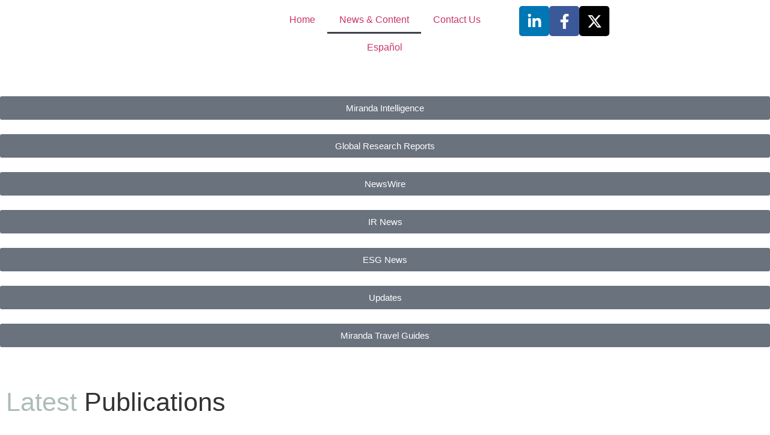

--- FILE ---
content_type: text/html; charset=UTF-8
request_url: https://miranda-partners.com/news-and-content/
body_size: 27095
content:
<!doctype html>
<html lang="en-US" prefix="og: https://ogp.me/ns#">
<head>
	<meta charset="UTF-8">
	<meta name="viewport" content="width=device-width, initial-scale=1">
	<link rel="profile" href="https://gmpg.org/xfn/11">
	<link rel='preconnect' href='https://www.googletagmanager.com/' crossorigin>
<link rel='dns-prefetch' href='//www.googletagmanager.com'>

<!-- Search Engine Optimization by Rank Math - https://rankmath.com/ -->
<title>News &amp; Content - Miranda Partners</title><link rel="preload" href="https://miranda-partners.com/wp-content/uploads/2022/02/logotipo_miranda_partners_outlook_2.png" as="image" imagesrcset="https://miranda-partners.com/wp-content/uploads/2022/02/logotipo_miranda_partners_outlook_2.png 986w, https://miranda-partners.com/wp-content/uploads/2022/02/logotipo_miranda_partners_outlook_2-300x99.png 300w, https://miranda-partners.com/wp-content/uploads/2022/02/logotipo_miranda_partners_outlook_2-768x255.png 768w, https://miranda-partners.com/wp-content/uploads/2022/02/logotipo_miranda_partners_outlook_2-18x6.png 18w" imagesizes="(max-width: 986px) 100vw, 986px" fetchpriority="high"><link rel="preload" href="https://miranda-partners.com/wp-content/uploads/2026/01/rsz_burlap-sack-money-global-economy-copy-space.jpg" as="image" imagesrcset="https://miranda-partners.com/wp-content/uploads/2026/01/rsz_burlap-sack-money-global-economy-copy-space.jpg 1400w, https://miranda-partners.com/wp-content/uploads/2026/01/rsz_burlap-sack-money-global-economy-copy-space-300x169.jpg 300w, https://miranda-partners.com/wp-content/uploads/2026/01/rsz_burlap-sack-money-global-economy-copy-space-1024x576.jpg 1024w, https://miranda-partners.com/wp-content/uploads/2026/01/rsz_burlap-sack-money-global-economy-copy-space-768x432.jpg 768w, https://miranda-partners.com/wp-content/uploads/2026/01/rsz_burlap-sack-money-global-economy-copy-space-18x10.jpg 18w" imagesizes="(max-width: 1400px) 100vw, 1400px" fetchpriority="high"><link rel="preload" href="https://miranda-partners.com/wp-content/uploads/2026/01/rsz_businessman-dreamily-looks-window-office.jpg" as="image" imagesrcset="https://miranda-partners.com/wp-content/uploads/2026/01/rsz_businessman-dreamily-looks-window-office.jpg 1400w, https://miranda-partners.com/wp-content/uploads/2026/01/rsz_businessman-dreamily-looks-window-office-300x200.jpg 300w, https://miranda-partners.com/wp-content/uploads/2026/01/rsz_businessman-dreamily-looks-window-office-1024x682.jpg 1024w, https://miranda-partners.com/wp-content/uploads/2026/01/rsz_businessman-dreamily-looks-window-office-768x512.jpg 768w, https://miranda-partners.com/wp-content/uploads/2026/01/rsz_businessman-dreamily-looks-window-office-18x12.jpg 18w" imagesizes="(max-width: 1400px) 100vw, 1400px" fetchpriority="high"><link rel="preload" href="https://miranda-partners.com/wp-content/uploads/2026/01/rsz_credit-card-operation-is-used-bank-atm.jpg" as="image" imagesrcset="https://miranda-partners.com/wp-content/uploads/2026/01/rsz_credit-card-operation-is-used-bank-atm.jpg 1400w, https://miranda-partners.com/wp-content/uploads/2026/01/rsz_credit-card-operation-is-used-bank-atm-300x200.jpg 300w, https://miranda-partners.com/wp-content/uploads/2026/01/rsz_credit-card-operation-is-used-bank-atm-1024x682.jpg 1024w, https://miranda-partners.com/wp-content/uploads/2026/01/rsz_credit-card-operation-is-used-bank-atm-768x512.jpg 768w, https://miranda-partners.com/wp-content/uploads/2026/01/rsz_credit-card-operation-is-used-bank-atm-18x12.jpg 18w" imagesizes="(max-width: 1400px) 100vw, 1400px" fetchpriority="high"><link rel="preload" href="https://miranda-partners.com/wp-content/uploads/2025/12/rsz_hands-cupping-plant-save-environment-campaign.jpg" as="image" imagesrcset="https://miranda-partners.com/wp-content/uploads/2025/12/rsz_hands-cupping-plant-save-environment-campaign.jpg 1400w, https://miranda-partners.com/wp-content/uploads/2025/12/rsz_hands-cupping-plant-save-environment-campaign-300x200.jpg 300w, https://miranda-partners.com/wp-content/uploads/2025/12/rsz_hands-cupping-plant-save-environment-campaign-1024x682.jpg 1024w, https://miranda-partners.com/wp-content/uploads/2025/12/rsz_hands-cupping-plant-save-environment-campaign-768x512.jpg 768w, https://miranda-partners.com/wp-content/uploads/2025/12/rsz_hands-cupping-plant-save-environment-campaign-18x12.jpg 18w" imagesizes="(max-width: 1400px) 100vw, 1400px" fetchpriority="high"><link rel="preload" href="https://miranda-partners.com/wp-content/cache/perfmatters/miranda-partners.com/css/page-9660.used.css?ver=1729699528" as="style" /><link rel="stylesheet" id="perfmatters-used-css" href="https://miranda-partners.com/wp-content/cache/perfmatters/miranda-partners.com/css/page-9660.used.css?ver=1729699528" media="all" />
<meta name="description" content="Mantente informado y entretenido con nuestros artículos y reportajes de actualidad. ¡Explora el mundo a través de nuestra lente informativa!"/>
<meta name="robots" content="follow, index, max-snippet:-1, max-video-preview:-1, max-image-preview:large"/>
<link rel="canonical" href="https://miranda-partners.com/news-and-content/" />
<meta property="og:locale" content="en_US" />
<meta property="og:type" content="article" />
<meta property="og:title" content="News &amp; Content - Miranda Partners" />
<meta property="og:description" content="Mantente informado y entretenido con nuestros artículos y reportajes de actualidad. ¡Explora el mundo a través de nuestra lente informativa!" />
<meta property="og:url" content="https://miranda-partners.com/news-and-content/" />
<meta property="og:site_name" content="Miranda Partners" />
<meta property="article:publisher" content="https://www.facebook.com/MirandaPartnersMX/" />
<meta property="og:updated_time" content="2025-01-08T13:23:45-06:00" />
<meta property="fb:admins" content="149031712888409" />
<meta property="og:image" content="https://miranda-partners.com/wp-content/uploads/2018/10/logo_mp.png" />
<meta property="og:image:secure_url" content="https://miranda-partners.com/wp-content/uploads/2018/10/logo_mp.png" />
<meta property="og:image:width" content="898" />
<meta property="og:image:height" content="626" />
<meta property="og:image:alt" content="News &amp; Content" />
<meta property="og:image:type" content="image/png" />
<meta property="article:published_time" content="2023-01-06T14:12:35-06:00" />
<meta property="article:modified_time" content="2025-01-08T13:23:45-06:00" />
<meta name="twitter:card" content="summary_large_image" />
<meta name="twitter:title" content="News &amp; Content - Miranda Partners" />
<meta name="twitter:description" content="Mantente informado y entretenido con nuestros artículos y reportajes de actualidad. ¡Explora el mundo a través de nuestra lente informativa!" />
<meta name="twitter:site" content="@MirandaPartners" />
<meta name="twitter:creator" content="@MirandaPartners" />
<meta name="twitter:image" content="https://miranda-partners.com/wp-content/uploads/2018/10/logo_mp.png" />
<meta name="twitter:label1" content="Time to read" />
<meta name="twitter:data1" content="Less than a minute" />
<script type="application/ld+json" class="rank-math-schema">{"@context":"https://schema.org","@graph":[{"@type":"Organization","@id":"https://miranda-partners.com/#organization","name":"Miranda Partners","url":"https://miranda-partners.com","sameAs":["https://www.facebook.com/MirandaPartnersMX/","https://twitter.com/MirandaPartners","https://www.linkedin.com/company/miranda-partners/"],"logo":{"@type":"ImageObject","@id":"https://miranda-partners.com/#logo","url":"https://miranda-partners.com/wp-content/uploads/2022/02/logotipo_miranda_partners_outlook_3.png","contentUrl":"https://miranda-partners.com/wp-content/uploads/2022/02/logotipo_miranda_partners_outlook_3.png","caption":"Miranda Partners","inLanguage":"en-US","width":"400","height":"133"}},{"@type":"WebSite","@id":"https://miranda-partners.com/#website","url":"https://miranda-partners.com","name":"Miranda Partners","alternateName":"Consultora Empresarial - MP","publisher":{"@id":"https://miranda-partners.com/#organization"},"inLanguage":"en-US"},{"@type":"ImageObject","@id":"https://miranda-partners.com/wp-content/uploads/2018/10/logo_mp.png","url":"https://miranda-partners.com/wp-content/uploads/2018/10/logo_mp.png","width":"898","height":"626","inLanguage":"en-US"},{"@type":"WebPage","@id":"https://miranda-partners.com/news-and-content/#webpage","url":"https://miranda-partners.com/news-and-content/","name":"News &amp; Content - Miranda Partners","datePublished":"2023-01-06T14:12:35-06:00","dateModified":"2025-01-08T13:23:45-06:00","isPartOf":{"@id":"https://miranda-partners.com/#website"},"primaryImageOfPage":{"@id":"https://miranda-partners.com/wp-content/uploads/2018/10/logo_mp.png"},"inLanguage":"en-US"},{"@type":"Person","@id":"https://miranda-partners.com/author/admin_it/","name":"Miranda Partners","url":"https://miranda-partners.com/author/admin_it/","image":{"@type":"ImageObject","@id":"https://secure.gravatar.com/avatar/e02b5089dd253ac2cd6289a41beff68184112c60a79466ff144e3c57afcb8047?s=96&amp;d=mm&amp;r=g","url":"https://secure.gravatar.com/avatar/e02b5089dd253ac2cd6289a41beff68184112c60a79466ff144e3c57afcb8047?s=96&amp;d=mm&amp;r=g","caption":"Miranda Partners","inLanguage":"en-US"},"worksFor":{"@id":"https://miranda-partners.com/#organization"}},{"@type":"Article","headline":"News &amp; Content - Miranda Partners","keywords":"News &amp; Content","datePublished":"2023-01-06T14:12:35-06:00","dateModified":"2025-01-08T13:23:45-06:00","author":{"@id":"https://miranda-partners.com/author/admin_it/","name":"Miranda Partners"},"publisher":{"@id":"https://miranda-partners.com/#organization"},"description":"Mantente informado y entretenido con nuestros art\u00edculos y reportajes de actualidad. \u00a1Explora el mundo a trav\u00e9s de nuestra lente informativa!","name":"News &amp; Content - Miranda Partners","@id":"https://miranda-partners.com/news-and-content/#richSnippet","isPartOf":{"@id":"https://miranda-partners.com/news-and-content/#webpage"},"image":{"@id":"https://miranda-partners.com/wp-content/uploads/2018/10/logo_mp.png"},"inLanguage":"en-US","mainEntityOfPage":{"@id":"https://miranda-partners.com/news-and-content/#webpage"}}]}</script>
<!-- /Rank Math WordPress SEO plugin -->

<link rel='dns-prefetch' href='//js.hs-scripts.com' />
<link rel='dns-prefetch' href='//www.googletagmanager.com' />
<style id='wp-img-auto-sizes-contain-inline-css'>
img:is([sizes=auto i],[sizes^="auto," i]){contain-intrinsic-size:3000px 1500px}
/*# sourceURL=wp-img-auto-sizes-contain-inline-css */
</style>

<link rel="stylesheet" id="hfe-widgets-style-css" href="https://miranda-partners.com/wp-content/cache/perfmatters/miranda-partners.com/minify/993387aae0b0.frontend.min.css?ver=2.8.2" media="print" onload="this.media=&#039;all&#039;;this.onload=null;">
<link rel="stylesheet" id="trp-language-switcher-style-css" href="https://miranda-partners.com/wp-content/plugins/translatepress-multilingual/assets/css/trp-language-switcher.css?ver=3.0.7" media="print" onload="this.media=&#039;all&#039;;this.onload=null;">
<link rel="stylesheet" id="hfe-style-css" href="https://miranda-partners.com/wp-content/cache/perfmatters/miranda-partners.com/minify/a5bf64d5859e.header-footer-elementor.min.css?ver=2.8.2" media="print" onload="this.media=&#039;all&#039;;this.onload=null;">
<link rel="stylesheet" id="elementor-frontend-css" href="https://miranda-partners.com/wp-content/uploads/elementor/css/custom-frontend.min.css?ver=1769094081" media="print" onload="this.media=&#039;all&#039;;this.onload=null;">
<link rel='stylesheet' id='elementor-post-3053-css' href='https://miranda-partners.com/wp-content/uploads/elementor/css/post-3053.css?ver=1769094081' media='all' />
<link rel="stylesheet" id="widget-animated-headline-css" href="https://miranda-partners.com/wp-content/plugins/elementor-pro/assets/css/widget-animated-headline.min.css?ver=3.34.1" media="print" onload="this.media=&#039;all&#039;;this.onload=null;">
<link rel="stylesheet" id="widget-posts-css" href="https://miranda-partners.com/wp-content/plugins/elementor-pro/assets/css/widget-posts.min.css?ver=3.34.1" media="print" onload="this.media=&#039;all&#039;;this.onload=null;">
<link rel="stylesheet" id="e-animation-fadeIn-css" href="https://miranda-partners.com/wp-content/plugins/elementor/assets/lib/animations/styles/fadeIn.min.css?ver=3.34.2" media="print" onload="this.media=&#039;all&#039;;this.onload=null;">
<link rel='stylesheet' id='elementor-post-9660-css' href='https://miranda-partners.com/wp-content/uploads/elementor/css/post-9660.css?ver=1769094092' media='all' />
<link rel="stylesheet" id="hello-elementor-css" href="https://miranda-partners.com/wp-content/themes/hello-elementor/assets/css/reset.css?ver=3.4.6" media="print" onload="this.media=&#039;all&#039;;this.onload=null;">
<link rel="stylesheet" id="hello-elementor-theme-style-css" href="https://miranda-partners.com/wp-content/themes/hello-elementor/assets/css/theme.css?ver=3.4.6" media="print" onload="this.media=&#039;all&#039;;this.onload=null;">
<link rel="stylesheet" id="chld_thm_cfg_child-css" href="https://miranda-partners.com/wp-content/cache/perfmatters/miranda-partners.com/minify/1c1b277ed968.style.min.css?ver=6.9" media="print" onload="this.media=&#039;all&#039;;this.onload=null;">
<link rel="stylesheet" id="hello-elementor-header-footer-css" href="https://miranda-partners.com/wp-content/themes/hello-elementor/assets/css/header-footer.css?ver=3.4.6" media="print" onload="this.media=&#039;all&#039;;this.onload=null;">
<link rel="stylesheet" id="widget-image-css" href="https://miranda-partners.com/wp-content/plugins/elementor/assets/css/widget-image.min.css?ver=3.34.2" media="print" onload="this.media=&#039;all&#039;;this.onload=null;">
<link rel="stylesheet" id="widget-nav-menu-css" href="https://miranda-partners.com/wp-content/uploads/elementor/css/custom-pro-widget-nav-menu.min.css?ver=1769094081" media="print" onload="this.media=&#039;all&#039;;this.onload=null;">
<link rel="stylesheet" id="e-animation-shrink-css" href="https://miranda-partners.com/wp-content/plugins/elementor/assets/lib/animations/styles/e-animation-shrink.min.css?ver=3.34.2" media="print" onload="this.media=&#039;all&#039;;this.onload=null;">
<link rel="stylesheet" id="widget-social-icons-css" href="https://miranda-partners.com/wp-content/plugins/elementor/assets/css/widget-social-icons.min.css?ver=3.34.2" media="print" onload="this.media=&#039;all&#039;;this.onload=null;">
<link rel="stylesheet" id="e-apple-webkit-css" href="https://miranda-partners.com/wp-content/uploads/elementor/css/custom-apple-webkit.min.css?ver=1769094081" media="print" onload="this.media=&#039;all&#039;;this.onload=null;">
<link rel="stylesheet" id="e-sticky-css" href="https://miranda-partners.com/wp-content/plugins/elementor-pro/assets/css/modules/sticky.min.css?ver=3.34.1" media="print" onload="this.media=&#039;all&#039;;this.onload=null;">
<link rel="stylesheet" id="widget-heading-css" href="https://miranda-partners.com/wp-content/plugins/elementor/assets/css/widget-heading.min.css?ver=3.34.2" media="print" onload="this.media=&#039;all&#039;;this.onload=null;">
<link rel="stylesheet" id="widget-form-css" href="https://miranda-partners.com/wp-content/plugins/elementor-pro/assets/css/widget-form.min.css?ver=3.34.1" media="print" onload="this.media=&#039;all&#039;;this.onload=null;">
<link rel="stylesheet" id="eael-general-css" href="https://miranda-partners.com/wp-content/plugins/essential-addons-for-elementor-lite/assets/front-end/css/view/general.min.css?ver=6.5.8" media="print" onload="this.media=&#039;all&#039;;this.onload=null;">
<link rel="stylesheet" id="eael-10752-css" href="https://miranda-partners.com/wp-content/uploads/essential-addons-elementor/eael-10752.css?ver=1736342625" media="print" onload="this.media=&#039;all&#039;;this.onload=null;">
<link rel="stylesheet" id="swiper-css" href="https://miranda-partners.com/wp-content/plugins/elementor/assets/lib/swiper/v8/css/swiper.min.css?ver=8.4.5" media="print" onload="this.media=&#039;all&#039;;this.onload=null;">
<link rel="stylesheet" id="e-swiper-css" href="https://miranda-partners.com/wp-content/plugins/elementor/assets/css/conditionals/e-swiper.min.css?ver=3.34.2" media="print" onload="this.media=&#039;all&#039;;this.onload=null;">
<link rel="stylesheet" id="e-animation-slideInUp-css" href="https://miranda-partners.com/wp-content/plugins/elementor/assets/lib/animations/styles/slideInUp.min.css?ver=3.34.2" media="print" onload="this.media=&#039;all&#039;;this.onload=null;">
<link rel="stylesheet" id="e-popup-css" href="https://miranda-partners.com/wp-content/plugins/elementor-pro/assets/css/conditionals/popup.min.css?ver=3.34.1" media="print" onload="this.media=&#039;all&#039;;this.onload=null;">
<link rel="stylesheet" id="e-animation-fadeInRight-css" href="https://miranda-partners.com/wp-content/plugins/elementor/assets/lib/animations/styles/fadeInRight.min.css?ver=3.34.2" media="print" onload="this.media=&#039;all&#039;;this.onload=null;">
<link rel='stylesheet' id='elementor-post-2245-css' href='https://miranda-partners.com/wp-content/uploads/elementor/css/post-2245.css?ver=1769094082' media='all' />
<link rel='stylesheet' id='elementor-post-9823-css' href='https://miranda-partners.com/wp-content/uploads/elementor/css/post-9823.css?ver=1769094083' media='all' />
<link rel='stylesheet' id='elementor-post-10752-css' href='https://miranda-partners.com/wp-content/uploads/elementor/css/post-10752.css?ver=1769094092' media='all' />
<link rel='stylesheet' id='elementor-post-7919-css' href='https://miranda-partners.com/wp-content/uploads/elementor/css/post-7919.css?ver=1769094083' media='all' />
<link rel="stylesheet" id="tablepress-default-css" href="https://miranda-partners.com/wp-content/tablepress-combined.min.css?ver=52" media="print" onload="this.media=&#039;all&#039;;this.onload=null;">
<link rel="stylesheet" id="hfe-elementor-icons-css" href="https://miranda-partners.com/wp-content/plugins/elementor/assets/lib/eicons/css/elementor-icons.min.css?ver=5.34.0" media="print" onload="this.media=&#039;all&#039;;this.onload=null;">
<link rel="stylesheet" id="hfe-icons-list-css" href="https://miranda-partners.com/wp-content/plugins/elementor/assets/css/widget-icon-list.min.css?ver=3.24.3" media="print" onload="this.media=&#039;all&#039;;this.onload=null;">
<link rel="stylesheet" id="hfe-social-icons-css" href="https://miranda-partners.com/wp-content/plugins/elementor/assets/css/widget-social-icons.min.css?ver=3.24.0" media="print" onload="this.media=&#039;all&#039;;this.onload=null;">
<link rel="stylesheet" id="hfe-social-share-icons-brands-css" href="https://miranda-partners.com/wp-content/plugins/elementor/assets/lib/font-awesome/css/brands.css?ver=5.15.3" media="print" onload="this.media=&#039;all&#039;;this.onload=null;">
<link rel="stylesheet" id="hfe-social-share-icons-fontawesome-css" href="https://miranda-partners.com/wp-content/cache/perfmatters/miranda-partners.com/minify/aae648ec4102.fontawesome.min.css?ver=5.15.3" media="print" onload="this.media=&#039;all&#039;;this.onload=null;">
<link rel="stylesheet" id="hfe-nav-menu-icons-css" href="https://miranda-partners.com/wp-content/plugins/elementor/assets/lib/font-awesome/css/solid.css?ver=5.15.3" media="print" onload="this.media=&#039;all&#039;;this.onload=null;">
<link rel="stylesheet" id="hfe-widget-blockquote-css" href="https://miranda-partners.com/wp-content/plugins/elementor-pro/assets/css/widget-blockquote.min.css?ver=3.25.0" media="print" onload="this.media=&#039;all&#039;;this.onload=null;">
<link rel="stylesheet" id="hfe-mega-menu-css" href="https://miranda-partners.com/wp-content/plugins/elementor-pro/assets/css/widget-mega-menu.min.css?ver=3.26.2" media="print" onload="this.media=&#039;all&#039;;this.onload=null;">
<link rel="stylesheet" id="hfe-nav-menu-widget-css" href="https://miranda-partners.com/wp-content/plugins/elementor-pro/assets/css/widget-nav-menu.min.css?ver=3.26.0" media="print" onload="this.media=&#039;all&#039;;this.onload=null;">
<link rel="stylesheet" id="elementor-gf-local-roboto-css" href="https://miranda-partners.com/wp-content/cache/perfmatters/miranda-partners.com/minify/a3cdf0c95669.roboto.min.css?ver=1742246101" media="all">
<link rel="stylesheet" id="elementor-gf-local-robotoslab-css" href="https://miranda-partners.com/wp-content/cache/perfmatters/miranda-partners.com/minify/588c6f277c53.robotoslab.min.css?ver=1742246110" media="all">
<script src="https://miranda-partners.com/wp-includes/js/jquery/jquery.min.js?ver=3.7.1" id="jquery-core-js"></script>
<script src="https://miranda-partners.com/wp-includes/js/jquery/jquery-migrate.min.js?ver=3.4.1" id="jquery-migrate-js" type="pmdelayedscript" data-cfasync="false" data-no-optimize="1" data-no-defer="1" data-no-minify="1"></script>
<script id="jquery-js-after" type="pmdelayedscript" data-cfasync="false" data-no-optimize="1" data-no-defer="1" data-no-minify="1">
!function($){"use strict";$(document).ready(function(){$(this).scrollTop()>100&&$(".hfe-scroll-to-top-wrap").removeClass("hfe-scroll-to-top-hide"),$(window).scroll(function(){$(this).scrollTop()<100?$(".hfe-scroll-to-top-wrap").fadeOut(300):$(".hfe-scroll-to-top-wrap").fadeIn(300)}),$(".hfe-scroll-to-top-wrap").on("click",function(){$("html, body").animate({scrollTop:0},300);return!1})})}(jQuery);
!function($){'use strict';$(document).ready(function(){var bar=$('.hfe-reading-progress-bar');if(!bar.length)return;$(window).on('scroll',function(){var s=$(window).scrollTop(),d=$(document).height()-$(window).height(),p=d? s/d*100:0;bar.css('width',p+'%')});});}(jQuery);
//# sourceURL=jquery-js-after
</script>
<link rel="https://api.w.org/" href="https://miranda-partners.com/wp-json/" /><link rel="alternate" title="JSON" type="application/json" href="https://miranda-partners.com/wp-json/wp/v2/pages/9660" /><meta name="generator" content="WordPress 6.9" />
<script type="pmdelayedscript" data-perfmatters-type="text/javascript" data-cfasync="false" data-no-optimize="1" data-no-defer="1" data-no-minify="1">if(!window._buttonizer) { window._buttonizer = {}; };var _buttonizer_page_data = {"language":"en"};window._buttonizer.data = { ..._buttonizer_page_data, ...window._buttonizer.data };</script><meta name="cdp-version" content="1.5.0" /><meta name="generator" content="Site Kit by Google 1.170.0" />			<!-- DO NOT COPY THIS SNIPPET! Start of Page Analytics Tracking for HubSpot WordPress plugin v11.3.37-->
			<script class="hsq-set-content-id" data-content-id="standard-page" type="pmdelayedscript" data-cfasync="false" data-no-optimize="1" data-no-defer="1" data-no-minify="1">
				var _hsq = _hsq || [];
				_hsq.push(["setContentType", "standard-page"]);
			</script>
			<!-- DO NOT COPY THIS SNIPPET! End of Page Analytics Tracking for HubSpot WordPress plugin -->
			<link rel="alternate" hreflang="en-US" href="https://miranda-partners.com/news-and-content/"/>
<link rel="alternate" hreflang="es-ES" href="https://miranda-partners.com/es/noticias-y-contenidos/"/>
<link rel="alternate" hreflang="en" href="https://miranda-partners.com/news-and-content/"/>
<link rel="alternate" hreflang="es" href="https://miranda-partners.com/es/noticias-y-contenidos/"/>
<!-- Google tag (gtag.js) --> <script async src="https://www.googletagmanager.com/gtag/js?id=G-MQ344RL8T4" type="pmdelayedscript" data-cfasync="false" data-no-optimize="1" data-no-defer="1" data-no-minify="1"></script> <script type="pmdelayedscript" data-cfasync="false" data-no-optimize="1" data-no-defer="1" data-no-minify="1"> window.dataLayer = window.dataLayer || []; function gtag(){dataLayer.push(arguments);} gtag('js', new Date()); gtag('config', 'G-MQ344RL8T4'); </script>
<meta name="keywords-es" content="servicios financieros, asesoramiento empresarial, noticias"/>
<meta name="description" description="Últimas noticias y consejos en servicios financieros y asesoramiento empresarial. ¡Sé un éxito en el mercado actual con Miranda Partners!" />
			<style>
				.e-con.e-parent:nth-of-type(n+4):not(.e-lazyloaded):not(.e-no-lazyload),
				.e-con.e-parent:nth-of-type(n+4):not(.e-lazyloaded):not(.e-no-lazyload) * {
					background-image: none !important;
				}
				@media screen and (max-height: 1024px) {
					.e-con.e-parent:nth-of-type(n+3):not(.e-lazyloaded):not(.e-no-lazyload),
					.e-con.e-parent:nth-of-type(n+3):not(.e-lazyloaded):not(.e-no-lazyload) * {
						background-image: none !important;
					}
				}
				@media screen and (max-height: 640px) {
					.e-con.e-parent:nth-of-type(n+2):not(.e-lazyloaded):not(.e-no-lazyload),
					.e-con.e-parent:nth-of-type(n+2):not(.e-lazyloaded):not(.e-no-lazyload) * {
						background-image: none !important;
					}
				}
			</style>
			<link rel="icon" href="https://miranda-partners.com/wp-content/uploads/2021/08/cropped-favicon_mp-32x32.png" sizes="32x32" />
<link rel="icon" href="https://miranda-partners.com/wp-content/uploads/2021/08/cropped-favicon_mp-192x192.png" sizes="192x192" />
<link rel="apple-touch-icon" href="https://miranda-partners.com/wp-content/uploads/2021/08/cropped-favicon_mp-180x180.png" />
<meta name="msapplication-TileImage" content="https://miranda-partners.com/wp-content/uploads/2021/08/cropped-favicon_mp-270x270.png" />
<noscript><style>.perfmatters-lazy[data-src]{display:none !important;}</style></noscript></head>
<body class="wp-singular page-template page-template-elementor_header_footer page page-id-9660 wp-custom-logo wp-embed-responsive wp-theme-hello-elementor wp-child-theme-hello-elementor-child translatepress-en_US ehf-template-hello-elementor ehf-stylesheet-hello-elementor-child hello-elementor-default elementor-default elementor-template-full-width elementor-kit-3053 elementor-page elementor-page-9660">


<a class="skip-link screen-reader-text" href="#content">Skip to content</a>

		<header data-elementor-type="header" data-elementor-id="2245" class="elementor elementor-2245 elementor-location-header" data-elementor-post-type="elementor_library">
					<section data-particle_enable="false" data-particle-mobile-disabled="false" class="elementor-section elementor-top-section elementor-element elementor-element-835c57f elementor-section-full_width elementor-section-content-middle elementor-section-stretched elementor-section-height-default elementor-section-height-default" data-id="835c57f" data-element_type="section" data-settings="{&quot;background_background&quot;:&quot;classic&quot;,&quot;sticky&quot;:&quot;top&quot;,&quot;stretch_section&quot;:&quot;section-stretched&quot;,&quot;sticky_on&quot;:[&quot;desktop&quot;,&quot;laptop&quot;,&quot;tablet&quot;,&quot;mobile&quot;],&quot;sticky_offset&quot;:0,&quot;sticky_effects_offset&quot;:0,&quot;sticky_anchor_link_offset&quot;:0}">
						<div class="elementor-container elementor-column-gap-default">
					<div class="elementor-column elementor-col-33 elementor-top-column elementor-element elementor-element-c98acc8" data-id="c98acc8" data-element_type="column">
			<div class="elementor-widget-wrap elementor-element-populated">
						<div class="elementor-element elementor-element-0d0f2e2 elementor-widget elementor-widget-theme-site-logo elementor-widget-image" data-id="0d0f2e2" data-element_type="widget" data-widget_type="theme-site-logo.default">
				<div class="elementor-widget-container">
											<a href="https://miranda-partners.com">
			<img data-perfmatters-preload fetchpriority="high" width="986" height="327" src="https://miranda-partners.com/wp-content/uploads/2022/02/logotipo_miranda_partners_outlook_2.png" class="attachment-full size-full wp-image-8072" alt srcset="https://miranda-partners.com/wp-content/uploads/2022/02/logotipo_miranda_partners_outlook_2.png 986w, https://miranda-partners.com/wp-content/uploads/2022/02/logotipo_miranda_partners_outlook_2-300x99.png 300w, https://miranda-partners.com/wp-content/uploads/2022/02/logotipo_miranda_partners_outlook_2-768x255.png 768w, https://miranda-partners.com/wp-content/uploads/2022/02/logotipo_miranda_partners_outlook_2-18x6.png 18w" sizes="(max-width: 986px) 100vw, 986px">				</a>
											</div>
				</div>
					</div>
		</div>
				<div class="elementor-column elementor-col-33 elementor-top-column elementor-element elementor-element-b0075e6" data-id="b0075e6" data-element_type="column">
			<div class="elementor-widget-wrap elementor-element-populated">
						<div class="elementor-element elementor-element-aa2dfb7 elementor-nav-menu__align-center elementor-nav-menu--stretch elementor-widget__width-initial elementor-widget-tablet__width-initial elementor-nav-menu__text-align-center elementor-nav-menu--dropdown-tablet elementor-nav-menu--toggle elementor-nav-menu--burger elementor-widget elementor-widget-nav-menu" data-id="aa2dfb7" data-element_type="widget" data-settings="{&quot;full_width&quot;:&quot;stretch&quot;,&quot;layout&quot;:&quot;horizontal&quot;,&quot;submenu_icon&quot;:{&quot;value&quot;:&quot;&lt;svg aria-hidden=\&quot;true\&quot; class=\&quot;e-font-icon-svg e-fas-caret-down\&quot; viewBox=\&quot;0 0 320 512\&quot; xmlns=\&quot;http:\/\/www.w3.org\/2000\/svg\&quot;&gt;&lt;path d=\&quot;M31.3 192h257.3c17.8 0 26.7 21.5 14.1 34.1L174.1 354.8c-7.8 7.8-20.5 7.8-28.3 0L17.2 226.1C4.6 213.5 13.5 192 31.3 192z\&quot;&gt;&lt;\/path&gt;&lt;\/svg&gt;&quot;,&quot;library&quot;:&quot;fa-solid&quot;},&quot;toggle&quot;:&quot;burger&quot;}" data-no-translation="" data-widget_type="nav-menu.default">
				<div class="elementor-widget-container">
								<nav aria-label="Menu" class="elementor-nav-menu--main elementor-nav-menu__container elementor-nav-menu--layout-horizontal e--pointer-underline e--animation-slide">
				<ul id="menu-1-aa2dfb7" class="elementor-nav-menu"><li class="menu-item menu-item-type-custom menu-item-object-custom menu-item-home menu-item-14050"><a href="https://miranda-partners.com/" class="elementor-item">Home</a></li>
<li class="menu-item menu-item-type-post_type menu-item-object-page current-menu-item page_item page-item-9660 current_page_item menu-item-13203"><a href="https://miranda-partners.com/news-and-content/" aria-current="page" class="elementor-item elementor-item-active">News &#038; Content</a></li>
<li class="menu-item menu-item-type-custom menu-item-object-custom menu-item-home menu-item-13204"><a href="https://miranda-partners.com/#contact" class="elementor-item elementor-item-anchor">Contact Us</a></li>
<li class="trp-language-switcher-container menu-item menu-item-type-post_type menu-item-object-language_switcher menu-item-13205"><a href="https://miranda-partners.com/es/noticias-y-contenidos/" class="elementor-item"><span data-no-translation><span class="trp-ls-language-name">Español</span></span></a></li>
</ul>			</nav>
					<div class="elementor-menu-toggle" role="button" tabindex="0" aria-label="Menu Toggle" aria-expanded="false">
			<svg aria-hidden="true" role="presentation" class="elementor-menu-toggle__icon--open e-font-icon-svg e-eicon-menu-bar" viewBox="0 0 1000 1000" xmlns="http://www.w3.org/2000/svg"><path d="M104 333H896C929 333 958 304 958 271S929 208 896 208H104C71 208 42 237 42 271S71 333 104 333ZM104 583H896C929 583 958 554 958 521S929 458 896 458H104C71 458 42 487 42 521S71 583 104 583ZM104 833H896C929 833 958 804 958 771S929 708 896 708H104C71 708 42 737 42 771S71 833 104 833Z"></path></svg><svg aria-hidden="true" role="presentation" class="elementor-menu-toggle__icon--close e-font-icon-svg e-eicon-close" viewBox="0 0 1000 1000" xmlns="http://www.w3.org/2000/svg"><path d="M742 167L500 408 258 167C246 154 233 150 217 150 196 150 179 158 167 167 154 179 150 196 150 212 150 229 154 242 171 254L408 500 167 742C138 771 138 800 167 829 196 858 225 858 254 829L496 587 738 829C750 842 767 846 783 846 800 846 817 842 829 829 842 817 846 804 846 783 846 767 842 750 829 737L588 500 833 258C863 229 863 200 833 171 804 137 775 137 742 167Z"></path></svg>		</div>
					<nav class="elementor-nav-menu--dropdown elementor-nav-menu__container" aria-hidden="true">
				<ul id="menu-2-aa2dfb7" class="elementor-nav-menu"><li class="menu-item menu-item-type-custom menu-item-object-custom menu-item-home menu-item-14050"><a href="https://miranda-partners.com/" class="elementor-item" tabindex="-1">Home</a></li>
<li class="menu-item menu-item-type-post_type menu-item-object-page current-menu-item page_item page-item-9660 current_page_item menu-item-13203"><a href="https://miranda-partners.com/news-and-content/" aria-current="page" class="elementor-item elementor-item-active" tabindex="-1">News &#038; Content</a></li>
<li class="menu-item menu-item-type-custom menu-item-object-custom menu-item-home menu-item-13204"><a href="https://miranda-partners.com/#contact" class="elementor-item elementor-item-anchor" tabindex="-1">Contact Us</a></li>
<li class="trp-language-switcher-container menu-item menu-item-type-post_type menu-item-object-language_switcher menu-item-13205"><a href="https://miranda-partners.com/es/noticias-y-contenidos/" class="elementor-item" tabindex="-1"><span data-no-translation><span class="trp-ls-language-name">Español</span></span></a></li>
</ul>			</nav>
						</div>
				</div>
				<div class="elementor-element elementor-element-8296f6a elementor-nav-menu__align-center elementor-nav-menu--stretch elementor-widget__width-initial elementor-widget-tablet__width-initial elementor-nav-menu__text-align-center elementor-nav-menu--dropdown-tablet elementor-nav-menu--toggle elementor-nav-menu--burger elementor-widget elementor-widget-nav-menu" data-id="8296f6a" data-element_type="widget" data-settings="{&quot;full_width&quot;:&quot;stretch&quot;,&quot;layout&quot;:&quot;horizontal&quot;,&quot;submenu_icon&quot;:{&quot;value&quot;:&quot;&lt;svg aria-hidden=\&quot;true\&quot; class=\&quot;e-font-icon-svg e-fas-caret-down\&quot; viewBox=\&quot;0 0 320 512\&quot; xmlns=\&quot;http:\/\/www.w3.org\/2000\/svg\&quot;&gt;&lt;path d=\&quot;M31.3 192h257.3c17.8 0 26.7 21.5 14.1 34.1L174.1 354.8c-7.8 7.8-20.5 7.8-28.3 0L17.2 226.1C4.6 213.5 13.5 192 31.3 192z\&quot;&gt;&lt;\/path&gt;&lt;\/svg&gt;&quot;,&quot;library&quot;:&quot;fa-solid&quot;},&quot;toggle&quot;:&quot;burger&quot;}" data-no-translation="" data-widget_type="nav-menu.default">
				<div class="elementor-widget-container">
					<style>.elementor-element-8296f6a{display:none !important}</style>				</div>
				</div>
					</div>
		</div>
				<div class="elementor-column elementor-col-33 elementor-top-column elementor-element elementor-element-a3b234f elementor-hidden-mobile" data-id="a3b234f" data-element_type="column">
			<div class="elementor-widget-wrap elementor-element-populated">
						<div class="elementor-element elementor-element-75e00c3 e-grid-align-right e-grid-align-tablet-right elementor-shape-rounded elementor-grid-0 elementor-widget elementor-widget-social-icons" data-id="75e00c3" data-element_type="widget" data-widget_type="social-icons.default">
				<div class="elementor-widget-container">
							<div class="elementor-social-icons-wrapper elementor-grid" role="list">
							<span class="elementor-grid-item" role="listitem">
					<a class="elementor-icon elementor-social-icon elementor-social-icon-linkedin-in elementor-animation-shrink elementor-repeater-item-82a5a88" href="https://www.linkedin.com/company/28183774" target="_blank">
						<span class="elementor-screen-only">Linkedin-in</span>
						<svg aria-hidden="true" class="e-font-icon-svg e-fab-linkedin-in" viewBox="0 0 448 512" xmlns="http://www.w3.org/2000/svg"><path d="M100.28 448H7.4V148.9h92.88zM53.79 108.1C24.09 108.1 0 83.5 0 53.8a53.79 53.79 0 0 1 107.58 0c0 29.7-24.1 54.3-53.79 54.3zM447.9 448h-92.68V302.4c0-34.7-.7-79.2-48.29-79.2-48.29 0-55.69 37.7-55.69 76.7V448h-92.78V148.9h89.08v40.8h1.3c12.4-23.5 42.69-48.3 87.88-48.3 94 0 111.28 61.9 111.28 142.3V448z"></path></svg>					</a>
				</span>
							<span class="elementor-grid-item" role="listitem">
					<a class="elementor-icon elementor-social-icon elementor-social-icon-facebook-f elementor-animation-shrink elementor-repeater-item-035d0c2" href="https://www.facebook.com/MirandaPartnersMX/" target="_blank">
						<span class="elementor-screen-only">Facebook-f</span>
						<svg aria-hidden="true" class="e-font-icon-svg e-fab-facebook-f" viewBox="0 0 320 512" xmlns="http://www.w3.org/2000/svg"><path d="M279.14 288l14.22-92.66h-88.91v-60.13c0-25.35 12.42-50.06 52.24-50.06h40.42V6.26S260.43 0 225.36 0c-73.22 0-121.08 44.38-121.08 124.72v70.62H22.89V288h81.39v224h100.17V288z"></path></svg>					</a>
				</span>
							<span class="elementor-grid-item" role="listitem">
					<a class="elementor-icon elementor-social-icon elementor-social-icon-x-twitter elementor-animation-shrink elementor-repeater-item-bf2fea6" href="https://x.com/MirandaPartners" target="_blank">
						<span class="elementor-screen-only">X-twitter</span>
						<svg aria-hidden="true" class="e-font-icon-svg e-fab-x-twitter" viewBox="0 0 512 512" xmlns="http://www.w3.org/2000/svg"><path d="M389.2 48h70.6L305.6 224.2 487 464H345L233.7 318.6 106.5 464H35.8L200.7 275.5 26.8 48H172.4L272.9 180.9 389.2 48zM364.4 421.8h39.1L151.1 88h-42L364.4 421.8z"></path></svg>					</a>
				</span>
					</div>
						</div>
				</div>
					</div>
		</div>
					</div>
		</section>
				</header>
				<div data-elementor-type="wp-page" data-elementor-id="9660" class="elementor elementor-9660" data-elementor-post-type="page">
				<div data-particle_enable="false" data-particle-mobile-disabled="false" class="elementor-element elementor-element-f6eaaf5 e-con-full e-flex e-con e-parent" data-id="f6eaaf5" data-element_type="container">
				<div class="elementor-element elementor-element-a51c2d6 elementor-widget__width-inherit elementor-widget elementor-widget-template" data-id="a51c2d6" data-element_type="widget" data-widget_type="template.default">
				<div class="elementor-widget-container">
							<div class="elementor-template">
					<div data-elementor-type="section" data-elementor-id="15386" class="elementor elementor-15386" data-elementor-post-type="elementor_library">
			<div data-particle_enable="false" data-particle-mobile-disabled="false" class="elementor-element elementor-element-004fe7b e-con-full e-flex e-con e-parent" data-id="004fe7b" data-element_type="container" data-settings="{&quot;background_background&quot;:&quot;classic&quot;}">
		<div data-particle_enable="false" data-particle-mobile-disabled="false" class="elementor-element elementor-element-dc22c4d e-con-full e-flex e-con e-child" data-id="dc22c4d" data-element_type="container" data-settings="{&quot;background_background&quot;:&quot;classic&quot;}">
				<div class="elementor-element elementor-element-4e2ea8a elementor-align-justify elementor-widget elementor-widget-button" data-id="4e2ea8a" data-element_type="widget" data-widget_type="button.default">
				<div class="elementor-widget-container">
									<div class="elementor-button-wrapper">
					<a class="elementor-button elementor-button-link elementor-size-sm elementor-animation-grow" href="https://miranda-intelligence.com/" target="_self" rel="noopener">
						<span class="elementor-button-content-wrapper">
									<span class="elementor-button-text">Miranda Intelligence</span>
					</span>
					</a>
				</div>
								</div>
				</div>
				</div>
		<div data-particle_enable="false" data-particle-mobile-disabled="false" class="elementor-element elementor-element-4fbdf4b e-con-full e-flex e-con e-child" data-id="4fbdf4b" data-element_type="container" data-settings="{&quot;background_background&quot;:&quot;classic&quot;}">
				<div class="elementor-element elementor-element-fea0a2c elementor-align-justify elementor-widget elementor-widget-button" data-id="fea0a2c" data-element_type="widget" data-widget_type="button.default">
				<div class="elementor-widget-container">
									<div class="elementor-button-wrapper">
					<a class="elementor-button elementor-button-link elementor-size-sm elementor-animation-grow" href="https://miranda-gr.com/reports/" target="_self" rel="noopener">
						<span class="elementor-button-content-wrapper">
									<span class="elementor-button-text">Global Research  Reports</span>
					</span>
					</a>
				</div>
								</div>
				</div>
				</div>
		<div data-particle_enable="false" data-particle-mobile-disabled="false" class="elementor-element elementor-element-516666b e-con-full e-flex e-con e-child" data-id="516666b" data-element_type="container" data-settings="{&quot;background_background&quot;:&quot;classic&quot;}">
				<div class="elementor-element elementor-element-e08ae6d elementor-align-justify elementor-widget elementor-widget-button" data-id="e08ae6d" data-element_type="widget" data-widget_type="button.default">
				<div class="elementor-widget-container">
									<div class="elementor-button-wrapper">
					<a class="elementor-button elementor-button-link elementor-size-sm elementor-animation-grow" href="https://miranda-newswire.com/" target="_self" rel="noopener">
						<span class="elementor-button-content-wrapper">
									<span class="elementor-button-text">NewsWire</span>
					</span>
					</a>
				</div>
								</div>
				</div>
				</div>
		<div data-particle_enable="false" data-particle-mobile-disabled="false" class="elementor-element elementor-element-2db631e e-con-full e-flex e-con e-child" data-id="2db631e" data-element_type="container" data-settings="{&quot;background_background&quot;:&quot;classic&quot;}">
				<div class="elementor-element elementor-element-6a33d64 elementor-align-justify elementor-widget elementor-widget-button" data-id="6a33d64" data-element_type="widget" data-widget_type="button.default">
				<div class="elementor-widget-container">
									<div class="elementor-button-wrapper">
					<a class="elementor-button elementor-button-link elementor-size-sm elementor-animation-grow" href="https://miranda-partners.com/ir-news/" target="_self">
						<span class="elementor-button-content-wrapper">
									<span class="elementor-button-text">IR News</span>
					</span>
					</a>
				</div>
								</div>
				</div>
				</div>
		<div data-particle_enable="false" data-particle-mobile-disabled="false" class="elementor-element elementor-element-a816cba e-con-full e-flex e-con e-child" data-id="a816cba" data-element_type="container" data-settings="{&quot;background_background&quot;:&quot;classic&quot;}">
				<div class="elementor-element elementor-element-3bd1908 elementor-align-justify elementor-widget elementor-widget-button" data-id="3bd1908" data-element_type="widget" data-widget_type="button.default">
				<div class="elementor-widget-container">
									<div class="elementor-button-wrapper">
					<a class="elementor-button elementor-button-link elementor-size-sm elementor-animation-grow" href="https://miranda-partners.com/esg-news/" target="_self">
						<span class="elementor-button-content-wrapper">
									<span class="elementor-button-text">ESG News</span>
					</span>
					</a>
				</div>
								</div>
				</div>
				</div>
		<div data-particle_enable="false" data-particle-mobile-disabled="false" class="elementor-element elementor-element-47d2a4d e-con-full e-flex e-con e-child" data-id="47d2a4d" data-element_type="container" data-settings="{&quot;background_background&quot;:&quot;classic&quot;}">
				<div class="elementor-element elementor-element-cd37737 elementor-align-justify elementor-widget elementor-widget-button" data-id="cd37737" data-element_type="widget" data-widget_type="button.default">
				<div class="elementor-widget-container">
									<div class="elementor-button-wrapper">
					<a class="elementor-button elementor-button-link elementor-size-sm elementor-animation-grow" href="https://miranda-partners.com/updates" target="_self">
						<span class="elementor-button-content-wrapper">
									<span class="elementor-button-text">Updates</span>
					</span>
					</a>
				</div>
								</div>
				</div>
				</div>
		<div data-particle_enable="false" data-particle-mobile-disabled="false" class="elementor-element elementor-element-3d73fa0 e-con-full e-flex e-con e-child" data-id="3d73fa0" data-element_type="container" data-settings="{&quot;background_background&quot;:&quot;classic&quot;}">
				<div class="elementor-element elementor-element-bcc0fe4 elementor-align-justify elementor-widget elementor-widget-button" data-id="bcc0fe4" data-element_type="widget" data-widget_type="button.default">
				<div class="elementor-widget-container">
									<div class="elementor-button-wrapper">
					<a class="elementor-button elementor-button-link elementor-size-sm elementor-animation-grow" href="https://miranda-partners.com/miranda-travel-guides/" target="_self">
						<span class="elementor-button-content-wrapper">
									<span class="elementor-button-text">Miranda Travel Guides</span>
					</span>
					</a>
				</div>
								</div>
				</div>
				</div>
				</div>
				</div>
				</div>
						</div>
				</div>
				</div>
				<section data-particle_enable="false" data-particle-mobile-disabled="false" class="elementor-section elementor-top-section elementor-element elementor-element-04e11bc elementor-section-full_width elementor-section-stretched elementor-section-height-min-height elementor-section-content-top elementor-section-items-stretch animated-slow elementor-section-height-default elementor-invisible" data-id="04e11bc" data-element_type="section" data-settings="{&quot;stretch_section&quot;:&quot;section-stretched&quot;,&quot;background_background&quot;:&quot;classic&quot;,&quot;animation&quot;:&quot;fadeIn&quot;,&quot;animation_delay&quot;:1000}">
							<div class="elementor-background-overlay"></div>
							<div class="elementor-container elementor-column-gap-default">
					<div class="elementor-column elementor-col-100 elementor-top-column elementor-element elementor-element-3e87f2f" data-id="3e87f2f" data-element_type="column" data-settings="{&quot;background_background&quot;:&quot;classic&quot;}">
			<div class="elementor-widget-wrap elementor-element-populated">
						<div class="elementor-element elementor-element-b1efae6 elementor-headline--style-highlight elementor-widget elementor-widget-animated-headline" data-id="b1efae6" data-element_type="widget" data-settings="{&quot;marker&quot;:&quot;underline_zigzag&quot;,&quot;highlighted_text&quot;:&quot;Latest&quot;,&quot;headline_style&quot;:&quot;highlight&quot;,&quot;loop&quot;:&quot;yes&quot;,&quot;highlight_animation_duration&quot;:1200,&quot;highlight_iteration_delay&quot;:8000}" data-widget_type="animated-headline.default">
				<div class="elementor-widget-container">
							<h1 class="elementor-headline">
				<span class="elementor-headline-dynamic-wrapper elementor-headline-text-wrapper">
					<span class="elementor-headline-dynamic-text elementor-headline-text-active">Latest</span>
				</span>
					<span class="elementor-headline-plain-text elementor-headline-text-wrapper">Publications</span>
					</h1>
						</div>
				</div>
				<div class="elementor-element elementor-element-d65f297 elementor-grid-3 elementor-grid-tablet-2 elementor-grid-mobile-1 elementor-posts--thumbnail-top elementor-card-shadow-yes elementor-posts__hover-gradient load-more-align-center elementor-widget elementor-widget-posts" data-id="d65f297" data-element_type="widget" data-settings="{&quot;pagination_type&quot;:&quot;load_more_on_click&quot;,&quot;cards_columns&quot;:&quot;3&quot;,&quot;cards_columns_tablet&quot;:&quot;2&quot;,&quot;cards_columns_mobile&quot;:&quot;1&quot;,&quot;cards_row_gap&quot;:{&quot;unit&quot;:&quot;px&quot;,&quot;size&quot;:35,&quot;sizes&quot;:[]},&quot;cards_row_gap_laptop&quot;:{&quot;unit&quot;:&quot;px&quot;,&quot;size&quot;:&quot;&quot;,&quot;sizes&quot;:[]},&quot;cards_row_gap_tablet&quot;:{&quot;unit&quot;:&quot;px&quot;,&quot;size&quot;:&quot;&quot;,&quot;sizes&quot;:[]},&quot;cards_row_gap_mobile&quot;:{&quot;unit&quot;:&quot;px&quot;,&quot;size&quot;:&quot;&quot;,&quot;sizes&quot;:[]},&quot;load_more_spinner&quot;:{&quot;value&quot;:&quot;fas fa-spinner&quot;,&quot;library&quot;:&quot;fa-solid&quot;}}" data-widget_type="posts.cards">
				<div class="elementor-widget-container">
							<div class="elementor-posts-container elementor-posts elementor-posts--skin-cards elementor-grid" role="list">
				<article class="elementor-post elementor-grid-item post-17635 post type-post status-publish format-standard has-post-thumbnail hentry category-esg category-uncategorized" role="listitem">
			<div class="elementor-post__card">
				<a class="elementor-post__thumbnail__link" href="https://miranda-partners.com/esg-development-in-mexican-capital-goods-update/" tabindex="-1"><div class="elementor-post__thumbnail"><img data-perfmatters-preload decoding="async" width="1400" height="787" src="https://miranda-partners.com/wp-content/uploads/2026/01/rsz_burlap-sack-money-global-economy-copy-space.jpg" class="attachment-full size-full wp-image-17642" alt srcset="https://miranda-partners.com/wp-content/uploads/2026/01/rsz_burlap-sack-money-global-economy-copy-space.jpg 1400w, https://miranda-partners.com/wp-content/uploads/2026/01/rsz_burlap-sack-money-global-economy-copy-space-300x169.jpg 300w, https://miranda-partners.com/wp-content/uploads/2026/01/rsz_burlap-sack-money-global-economy-copy-space-1024x576.jpg 1024w, https://miranda-partners.com/wp-content/uploads/2026/01/rsz_burlap-sack-money-global-economy-copy-space-768x432.jpg 768w, https://miranda-partners.com/wp-content/uploads/2026/01/rsz_burlap-sack-money-global-economy-copy-space-18x10.jpg 18w" sizes="(max-width: 1400px) 100vw, 1400px" fetchpriority="high"></div></a>
				<div class="elementor-post__badge">ESG</div>
				<div class="elementor-post__text">
				<h3 class="elementor-post__title">
			<a href="https://miranda-partners.com/esg-development-in-mexican-capital-goods-update/">
				ESG Development in Mexican Capital Goods Update			</a>
		</h3>
				<div class="elementor-post__excerpt">
			<p>This week, we come back to our ESG Development Heatmaps updates, focusing this time on the Mexican Banks sector&#8230;</p>
		</div>
		
		<a class="elementor-post__read-more" href="https://miranda-partners.com/esg-development-in-mexican-capital-goods-update/" aria-label="Read more about ESG Development in Mexican Capital Goods Update" tabindex="-1">
			<u>Read Article</u>		</a>

				</div>
				<div class="elementor-post__meta-data">
					<span class="elementor-post-date">
			2026-01-19		</span>
				<span class="elementor-post-time">
			09:51:25		</span>
				</div>
					</div>
		</article>
				<article class="elementor-post elementor-grid-item post-17595 post type-post status-publish format-standard has-post-thumbnail hentry category-miranda-ir" role="listitem">
			<div class="elementor-post__card">
				<a class="elementor-post__thumbnail__link" href="https://miranda-partners.com/ceo-and-chairman-letters-in-2026/" tabindex="-1"><div class="elementor-post__thumbnail"><img data-perfmatters-preload decoding="async" width="1400" height="933" src="https://miranda-partners.com/wp-content/uploads/2026/01/rsz_businessman-dreamily-looks-window-office.jpg" class="attachment-full size-full wp-image-17599" alt srcset="https://miranda-partners.com/wp-content/uploads/2026/01/rsz_businessman-dreamily-looks-window-office.jpg 1400w, https://miranda-partners.com/wp-content/uploads/2026/01/rsz_businessman-dreamily-looks-window-office-300x200.jpg 300w, https://miranda-partners.com/wp-content/uploads/2026/01/rsz_businessman-dreamily-looks-window-office-1024x682.jpg 1024w, https://miranda-partners.com/wp-content/uploads/2026/01/rsz_businessman-dreamily-looks-window-office-768x512.jpg 768w, https://miranda-partners.com/wp-content/uploads/2026/01/rsz_businessman-dreamily-looks-window-office-18x12.jpg 18w" sizes="(max-width: 1400px) 100vw, 1400px" fetchpriority="high"></div></a>
				<div class="elementor-post__badge">Miranda IR</div>
				<div class="elementor-post__text">
				<h3 class="elementor-post__title">
			<a href="https://miranda-partners.com/ceo-and-chairman-letters-in-2026/">
				CEO and Chairman Letters in 2026			</a>
		</h3>
				<div class="elementor-post__excerpt">
			<p>Letters in both annual and quarterly reports remain one of the most closely read sections. In 2026, as investors are navigating lower growth expectations, heightened regulatory scrutiny, and increasing demand for accountability, leadership messages are no longer viewed as symbolic&#8230;</p>
		</div>
		
		<a class="elementor-post__read-more" href="https://miranda-partners.com/ceo-and-chairman-letters-in-2026/" aria-label="Read more about CEO and Chairman Letters in 2026" tabindex="-1">
			<u>Read Article</u>		</a>

				</div>
				<div class="elementor-post__meta-data">
					<span class="elementor-post-date">
			2026-01-12		</span>
				<span class="elementor-post-time">
			10:18:57		</span>
				</div>
					</div>
		</article>
				<article class="elementor-post elementor-grid-item post-17580 post type-post status-publish format-standard has-post-thumbnail hentry category-esg category-uncategorized" role="listitem">
			<div class="elementor-post__card">
				<a class="elementor-post__thumbnail__link" href="https://miranda-partners.com/esg-development-in-mexican-banks-update/" tabindex="-1"><div class="elementor-post__thumbnail"><img data-perfmatters-preload loading="lazy" decoding="async" width="1400" height="933" src="https://miranda-partners.com/wp-content/uploads/2026/01/rsz_credit-card-operation-is-used-bank-atm.jpg" class="attachment-full size-full wp-image-17582" alt srcset="https://miranda-partners.com/wp-content/uploads/2026/01/rsz_credit-card-operation-is-used-bank-atm.jpg 1400w, https://miranda-partners.com/wp-content/uploads/2026/01/rsz_credit-card-operation-is-used-bank-atm-300x200.jpg 300w, https://miranda-partners.com/wp-content/uploads/2026/01/rsz_credit-card-operation-is-used-bank-atm-1024x682.jpg 1024w, https://miranda-partners.com/wp-content/uploads/2026/01/rsz_credit-card-operation-is-used-bank-atm-768x512.jpg 768w, https://miranda-partners.com/wp-content/uploads/2026/01/rsz_credit-card-operation-is-used-bank-atm-18x12.jpg 18w" sizes="(max-width: 1400px) 100vw, 1400px" fetchpriority="high"></div></a>
				<div class="elementor-post__badge">ESG</div>
				<div class="elementor-post__text">
				<h3 class="elementor-post__title">
			<a href="https://miranda-partners.com/esg-development-in-mexican-banks-update/">
				ESG Development in Mexican Banks update			</a>
		</h3>
				<div class="elementor-post__excerpt">
			<p>This week, we come back to our ESG Development Heatmaps updates, focusing this time on the Mexican Banks sector&#8230;</p>
		</div>
		
		<a class="elementor-post__read-more" href="https://miranda-partners.com/esg-development-in-mexican-banks-update/" aria-label="Read more about ESG Development in Mexican Banks update" tabindex="-1">
			<u>Read Article</u>		</a>

				</div>
				<div class="elementor-post__meta-data">
					<span class="elementor-post-date">
			2026-01-09		</span>
				<span class="elementor-post-time">
			10:28:37		</span>
				</div>
					</div>
		</article>
				<article class="elementor-post elementor-grid-item post-17569 post type-post status-publish format-standard has-post-thumbnail hentry category-esg" role="listitem">
			<div class="elementor-post__card">
				<a class="elementor-post__thumbnail__link" href="https://miranda-partners.com/10-sustainability-stories-from-2025-that-gave-me-hope/" tabindex="-1"><div class="elementor-post__thumbnail"><img data-perfmatters-preload loading="lazy" decoding="async" width="1400" height="933" src="https://miranda-partners.com/wp-content/uploads/2025/12/rsz_hands-cupping-plant-save-environment-campaign.jpg" class="attachment-full size-full wp-image-17571" alt srcset="https://miranda-partners.com/wp-content/uploads/2025/12/rsz_hands-cupping-plant-save-environment-campaign.jpg 1400w, https://miranda-partners.com/wp-content/uploads/2025/12/rsz_hands-cupping-plant-save-environment-campaign-300x200.jpg 300w, https://miranda-partners.com/wp-content/uploads/2025/12/rsz_hands-cupping-plant-save-environment-campaign-1024x682.jpg 1024w, https://miranda-partners.com/wp-content/uploads/2025/12/rsz_hands-cupping-plant-save-environment-campaign-768x512.jpg 768w, https://miranda-partners.com/wp-content/uploads/2025/12/rsz_hands-cupping-plant-save-environment-campaign-18x12.jpg 18w" sizes="(max-width: 1400px) 100vw, 1400px" fetchpriority="high"></div></a>
				<div class="elementor-post__badge">ESG</div>
				<div class="elementor-post__text">
				<h3 class="elementor-post__title">
			<a href="https://miranda-partners.com/10-sustainability-stories-from-2025-that-gave-me-hope/">
				10 sustainability stories from 2025 that gave me hope			</a>
		</h3>
				<div class="elementor-post__excerpt">
			<p>As we approach the close of the year, I am excited to continue our tradition of highlighting 10 sustainability stories that gave me hope throughout the year&#8230;</p>
		</div>
		
		<a class="elementor-post__read-more" href="https://miranda-partners.com/10-sustainability-stories-from-2025-that-gave-me-hope/" aria-label="Read more about 10 sustainability stories from 2025 that gave me hope" tabindex="-1">
			<u>Read Article</u>		</a>

				</div>
				<div class="elementor-post__meta-data">
					<span class="elementor-post-date">
			2025-12-26		</span>
				<span class="elementor-post-time">
			09:46:10		</span>
				</div>
					</div>
		</article>
				<article class="elementor-post elementor-grid-item post-17541 post type-post status-publish format-standard has-post-thumbnail hentry category-miranda-ir" role="listitem">
			<div class="elementor-post__card">
				<a class="elementor-post__thumbnail__link" href="https://miranda-partners.com/post-ma-communication-what-iros-should-focus-on-2/" tabindex="-1"><div class="elementor-post__thumbnail"><img decoding="async" width="1400" height="933" src="data:image/svg+xml,%3Csvg%20xmlns=&#039;http://www.w3.org/2000/svg&#039;%20width=&#039;1400&#039;%20height=&#039;933&#039;%20viewBox=&#039;0%200%201400%20933&#039;%3E%3C/svg%3E" class="attachment-full size-full wp-image-17447 perfmatters-lazy" alt data-src="https://miranda-partners.com/wp-content/uploads/2025/10/rsz_close-up-two-businesspeople-shaking-hands.jpg" data-srcset="https://miranda-partners.com/wp-content/uploads/2025/10/rsz_close-up-two-businesspeople-shaking-hands.jpg 1400w, https://miranda-partners.com/wp-content/uploads/2025/10/rsz_close-up-two-businesspeople-shaking-hands-300x200.jpg 300w, https://miranda-partners.com/wp-content/uploads/2025/10/rsz_close-up-two-businesspeople-shaking-hands-1024x682.jpg 1024w, https://miranda-partners.com/wp-content/uploads/2025/10/rsz_close-up-two-businesspeople-shaking-hands-768x512.jpg 768w, https://miranda-partners.com/wp-content/uploads/2025/10/rsz_close-up-two-businesspeople-shaking-hands-18x12.jpg 18w" data-sizes="(max-width: 1400px) 100vw, 1400px" /><noscript><img loading="lazy" decoding="async" width="1400" height="933" src="https://miranda-partners.com/wp-content/uploads/2025/10/rsz_close-up-two-businesspeople-shaking-hands.jpg" class="attachment-full size-full wp-image-17447" alt="" srcset="https://miranda-partners.com/wp-content/uploads/2025/10/rsz_close-up-two-businesspeople-shaking-hands.jpg 1400w, https://miranda-partners.com/wp-content/uploads/2025/10/rsz_close-up-two-businesspeople-shaking-hands-300x200.jpg 300w, https://miranda-partners.com/wp-content/uploads/2025/10/rsz_close-up-two-businesspeople-shaking-hands-1024x682.jpg 1024w, https://miranda-partners.com/wp-content/uploads/2025/10/rsz_close-up-two-businesspeople-shaking-hands-768x512.jpg 768w, https://miranda-partners.com/wp-content/uploads/2025/10/rsz_close-up-two-businesspeople-shaking-hands-18x12.jpg 18w" sizes="(max-width: 1400px) 100vw, 1400px" /></noscript></div></a>
				<div class="elementor-post__badge">Miranda IR</div>
				<div class="elementor-post__text">
				<h3 class="elementor-post__title">
			<a href="https://miranda-partners.com/post-ma-communication-what-iros-should-focus-on-2/">
				Post-M&#038;A communication: what IROs should focus on			</a>
		</h3>
				<div class="elementor-post__excerpt">
			<p>Closing a merger or acquisition is only the beginning. How the company communicates integration will shape market perception, influence the share price, and determine whether investors stay, leave, or increase exposure.</p>
		</div>
		
		<a class="elementor-post__read-more" href="https://miranda-partners.com/post-ma-communication-what-iros-should-focus-on-2/" aria-label="Read more about Post-M&#038;A communication: what IROs should focus on" tabindex="-1">
			<u>Read Article</u>		</a>

				</div>
				<div class="elementor-post__meta-data">
					<span class="elementor-post-date">
			2025-12-08		</span>
				<span class="elementor-post-time">
			11:56:11		</span>
				</div>
					</div>
		</article>
				<article class="elementor-post elementor-grid-item post-17527 post type-post status-publish format-standard has-post-thumbnail hentry category-esg" role="listitem">
			<div class="elementor-post__card">
				<a class="elementor-post__thumbnail__link" href="https://miranda-partners.com/esg-development-in-mexican-consumer-staples-and-healthcare-2/" tabindex="-1"><div class="elementor-post__thumbnail"><img decoding="async" width="1400" height="933" src="data:image/svg+xml,%3Csvg%20xmlns=&#039;http://www.w3.org/2000/svg&#039;%20width=&#039;1400&#039;%20height=&#039;933&#039;%20viewBox=&#039;0%200%201400%20933&#039;%3E%3C/svg%3E" class="attachment-full size-full wp-image-17530 perfmatters-lazy" alt data-src="https://miranda-partners.com/wp-content/uploads/2025/12/rsz_top-view-globe-with-stethoscope-grass.jpg" data-srcset="https://miranda-partners.com/wp-content/uploads/2025/12/rsz_top-view-globe-with-stethoscope-grass.jpg 1400w, https://miranda-partners.com/wp-content/uploads/2025/12/rsz_top-view-globe-with-stethoscope-grass-300x200.jpg 300w, https://miranda-partners.com/wp-content/uploads/2025/12/rsz_top-view-globe-with-stethoscope-grass-1024x682.jpg 1024w, https://miranda-partners.com/wp-content/uploads/2025/12/rsz_top-view-globe-with-stethoscope-grass-768x512.jpg 768w, https://miranda-partners.com/wp-content/uploads/2025/12/rsz_top-view-globe-with-stethoscope-grass-18x12.jpg 18w" data-sizes="(max-width: 1400px) 100vw, 1400px" /><noscript><img loading="lazy" decoding="async" width="1400" height="933" src="https://miranda-partners.com/wp-content/uploads/2025/12/rsz_top-view-globe-with-stethoscope-grass.jpg" class="attachment-full size-full wp-image-17530" alt="" srcset="https://miranda-partners.com/wp-content/uploads/2025/12/rsz_top-view-globe-with-stethoscope-grass.jpg 1400w, https://miranda-partners.com/wp-content/uploads/2025/12/rsz_top-view-globe-with-stethoscope-grass-300x200.jpg 300w, https://miranda-partners.com/wp-content/uploads/2025/12/rsz_top-view-globe-with-stethoscope-grass-1024x682.jpg 1024w, https://miranda-partners.com/wp-content/uploads/2025/12/rsz_top-view-globe-with-stethoscope-grass-768x512.jpg 768w, https://miranda-partners.com/wp-content/uploads/2025/12/rsz_top-view-globe-with-stethoscope-grass-18x12.jpg 18w" sizes="(max-width: 1400px) 100vw, 1400px" /></noscript></div></a>
				<div class="elementor-post__badge">ESG</div>
				<div class="elementor-post__text">
				<h3 class="elementor-post__title">
			<a href="https://miranda-partners.com/esg-development-in-mexican-consumer-staples-and-healthcare-2/">
				ESG Development in Mexican Consumer Staples and Healthcare			</a>
		</h3>
				<div class="elementor-post__excerpt">
			<p>This week, we come back to our ESG Development Heatmaps updates, focusing this time on the Mexican Consumer Staples and Healthcare sectors&#8230;</p>
		</div>
		
		<a class="elementor-post__read-more" href="https://miranda-partners.com/esg-development-in-mexican-consumer-staples-and-healthcare-2/" aria-label="Read more about ESG Development in Mexican Consumer Staples and Healthcare" tabindex="-1">
			<u>Read Article</u>		</a>

				</div>
				<div class="elementor-post__meta-data">
					<span class="elementor-post-date">
			2025-12-08		</span>
				<span class="elementor-post-time">
			09:35:48		</span>
				</div>
					</div>
		</article>
				</div>
					<span class="e-load-more-spinner">
				<svg aria-hidden="true" class="e-font-icon-svg e-fas-spinner" viewBox="0 0 512 512" xmlns="http://www.w3.org/2000/svg"><path d="M304 48c0 26.51-21.49 48-48 48s-48-21.49-48-48 21.49-48 48-48 48 21.49 48 48zm-48 368c-26.51 0-48 21.49-48 48s21.49 48 48 48 48-21.49 48-48-21.49-48-48-48zm208-208c-26.51 0-48 21.49-48 48s21.49 48 48 48 48-21.49 48-48-21.49-48-48-48zM96 256c0-26.51-21.49-48-48-48S0 229.49 0 256s21.49 48 48 48 48-21.49 48-48zm12.922 99.078c-26.51 0-48 21.49-48 48s21.49 48 48 48 48-21.49 48-48c0-26.509-21.491-48-48-48zm294.156 0c-26.51 0-48 21.49-48 48s21.49 48 48 48 48-21.49 48-48c0-26.509-21.49-48-48-48zM108.922 60.922c-26.51 0-48 21.49-48 48s21.49 48 48 48 48-21.49 48-48-21.491-48-48-48z"></path></svg>			</span>
		
				<div class="e-load-more-anchor" data-page="1" data-max-page="78" data-next-page="https://miranda-partners.com/news-and-content/2/"></div>
				<div class="elementor-button-wrapper">
			<a class="elementor-button elementor-size-sm" role="button">
						<span class="elementor-button-content-wrapper">
									<span class="elementor-button-text">Load More</span>
					</span>
					</a>
		</div>
				<div class="e-load-more-message"></div>
						</div>
				</div>
					</div>
		</div>
					</div>
		</section>
				</div>
				<footer data-elementor-type="footer" data-elementor-id="9823" class="elementor elementor-9823 elementor-location-footer" data-elementor-post-type="elementor_library">
					<section data-particle_enable="false" data-particle-mobile-disabled="false" class="elementor-section elementor-top-section elementor-element elementor-element-1a569bdf elementor-section-stretched elementor-section-full_width elementor-section-height-default elementor-section-height-default" data-id="1a569bdf" data-element_type="section" id="footer_pre_container" data-settings="{&quot;background_background&quot;:&quot;classic&quot;,&quot;stretch_section&quot;:&quot;section-stretched&quot;}">
						<div class="elementor-container elementor-column-gap-no">
					<div class="elementor-column elementor-col-25 elementor-top-column elementor-element elementor-element-746dcf03" data-id="746dcf03" data-element_type="column">
			<div class="elementor-widget-wrap elementor-element-populated">
						<div class="elementor-element elementor-element-d4acc59 elementor-widget elementor-widget-image" data-id="d4acc59" data-element_type="widget" data-widget_type="image.default">
				<div class="elementor-widget-container">
																<a href="https://miranda-partners.com/">
							<img width="400" height="133" src="data:image/svg+xml,%3Csvg%20xmlns=&#039;http://www.w3.org/2000/svg&#039;%20width=&#039;400&#039;%20height=&#039;133&#039;%20viewBox=&#039;0%200%20400%20133&#039;%3E%3C/svg%3E" class="attachment-full size-full wp-image-8071 perfmatters-lazy" alt data-src="https://miranda-partners.com/wp-content/uploads/2022/02/logotipo_miranda_partners_outlook.png" data-srcset="https://miranda-partners.com/wp-content/uploads/2022/02/logotipo_miranda_partners_outlook.png 400w, https://miranda-partners.com/wp-content/uploads/2022/02/logotipo_miranda_partners_outlook-300x100.png 300w, https://miranda-partners.com/wp-content/uploads/2022/02/logotipo_miranda_partners_outlook-18x6.png 18w" data-sizes="(max-width: 400px) 100vw, 400px" /><noscript><img width="400" height="133" src="https://miranda-partners.com/wp-content/uploads/2022/02/logotipo_miranda_partners_outlook.png" class="attachment-full size-full wp-image-8071" alt="" srcset="https://miranda-partners.com/wp-content/uploads/2022/02/logotipo_miranda_partners_outlook.png 400w, https://miranda-partners.com/wp-content/uploads/2022/02/logotipo_miranda_partners_outlook-300x100.png 300w, https://miranda-partners.com/wp-content/uploads/2022/02/logotipo_miranda_partners_outlook-18x6.png 18w" sizes="(max-width: 400px) 100vw, 400px" /></noscript>								</a>
															</div>
				</div>
				<div class="elementor-element elementor-element-5dd52401 elementor-widget elementor-widget-text-editor" data-id="5dd52401" data-element_type="widget" data-widget_type="text-editor.default">
				<div class="elementor-widget-container">
									<p>Our goal is to help companies and investors navigate the complex Mexican environment, make better decisions and communicate effectively with their stakeholders.</p>								</div>
				</div>
				<div class="elementor-element elementor-element-55f3159a elementor-widget elementor-widget-heading" data-id="55f3159a" data-element_type="widget" data-widget_type="heading.default">
				<div class="elementor-widget-container">
					<h2 class="elementor-heading-title elementor-size-default">| CONTACT INFO</h2>				</div>
				</div>
				<div class="elementor-element elementor-element-29f1109f elementor-widget elementor-widget-text-editor" data-id="29f1109f" data-element_type="widget" data-widget_type="text-editor.default">
				<div class="elementor-widget-container">
									<p><strong>Address:</strong> Montes Escandinavos 305, Lomas de Chapultepec, C.P. 11000. Ciudad de México, México.</p>								</div>
				</div>
				<div class="elementor-element elementor-element-5d233dfc elementor-widget elementor-widget-text-editor" data-id="5d233dfc" data-element_type="widget" data-widget_type="text-editor.default">
				<div class="elementor-widget-container">
									<strong>Phone:</strong> +52 (55) 5282 2992								</div>
				</div>
				<div class="elementor-element elementor-element-545180b5 elementor-widget elementor-widget-text-editor" data-id="545180b5" data-element_type="widget" data-widget_type="text-editor.default">
				<div class="elementor-widget-container">
									<strong>Email:</strong> <a href="mailto:info@miranda-partners.com">info@miranda-partners.com</a>								</div>
				</div>
				<div class="elementor-element elementor-element-7f7773e9 elementor-widget elementor-widget-text-editor" data-id="7f7773e9" data-element_type="widget" data-widget_type="text-editor.default">
				<div class="elementor-widget-container">
									<p><b><span style="text-decoration: underline;"><a href="https://miranda-partners.com/wp-content/uploads/2025/04/Aviso-de-privacidad-MP.pdf" target="_blank" rel="noopener">Privacy Policy</a></span></b><br class="noremove" /><b><span style="text-decoration: underline;"><a href="https://miranda-partners.com/wp-content/uploads/2020/10/CODIGO-DE-ETICA-MP.pdf" target="_blank" rel="noopener">Code of Ethics</a></span></b></p><p>(Spanish only)</p>								</div>
				</div>
					</div>
		</div>
				<div class="elementor-column elementor-col-25 elementor-top-column elementor-element elementor-element-7850111b elementor-hidden-mobile" data-id="7850111b" data-element_type="column">
			<div class="elementor-widget-wrap elementor-element-populated">
						<div class="elementor-element elementor-element-3907e93b elementor-widget elementor-widget-heading" data-id="3907e93b" data-element_type="widget" data-widget_type="heading.default">
				<div class="elementor-widget-container">
					<h2 class="elementor-heading-title elementor-size-default">| EXPLORE</h2>				</div>
				</div>
				<div class="elementor-element elementor-element-3b1fe897 elementor-widget elementor-widget-text-editor" data-id="3b1fe897" data-element_type="widget" data-no-translation="" data-widget_type="text-editor.default">
				<div class="elementor-widget-container">
									<div><a href="https://miranda-partners.com/" target="_blank" rel="noopener"><strong>Miranda Partners</strong></a></div>
<div><a href="https://miranda-ir.com/" target="_blank" rel="noopener"><strong>Miranda Investor Relations</strong></a></div>
<div><a href="https://miranda-gr.com/" target="_blank" rel="noopener"><strong>Miranda Global Research</strong></a></div>
<div><a href="https://miranda-mediapr.com/" target="_blank" rel="noopener"><strong>Miranda Media</strong></a></div>
<div><a href="https://miranda-esg.com/" target="_blank" rel="noopener"><strong>Miranda ESG</strong></a></div>
<div><a href="https://miranda-designstudio.com/" target="_blank" rel="noopener"><strong>Miranda Design Studio</strong></a></div>
<div><a href="https://miranda-fa.com/" target="_blank" rel="noopener"><strong>Miranda Financial Advisory</strong></a></div>
<div><a href="https://miranda-partners.com/internal-communication/" target="_blank" rel="noonpener"><strong>Miranda Internal Communication</strong></a></div>
<div><a href="https://miranda-pa.com/" target="_blank" rel="noopener"><strong>Miranda Public Affairs</strong></a></div>
<div><a href="https://miranda-intelligence.com/" target="_blank" rel="noopener"><strong>Miranda Intelligence</strong></a></div>
<div><a href="https://miranda-energea.com/"><strong>Miranda EnergeA</strong></a></div>
<div><a href="https://miranda-partners.com/jvs/" target="_blank" rel="noopener"><strong>Miranda Joint Ventures</strong></a></div>
<div class="mensajeJV"><span data-teams="true">With our clients’ agreement, Miranda Partners collaborates with select partner agencies, including firms specializing in economics, geopolitical risk, crisis management, and advisory services involving equity-for-services arrangements. These partnerships allow us to offer comprehensive solutions, always under Miranda’s quality standards and oversight.</span></div>								</div>
				</div>
				<div class="elementor-element elementor-element-817b782 elementor-widget elementor-widget-text-editor" data-id="817b782" data-element_type="widget" data-no-translation="" data-widget_type="text-editor.default">
				<div class="elementor-widget-container">
					<style>.elementor-element-817b782{display:none !important}</style>				</div>
				</div>
					</div>
		</div>
				<div class="elementor-column elementor-col-25 elementor-top-column elementor-element elementor-element-5b3e8e6 elementor-hidden-tablet elementor-hidden-phone" data-id="5b3e8e6" data-element_type="column">
			<div class="elementor-widget-wrap elementor-element-populated">
						<div class="elementor-element elementor-element-2b8826de elementor-widget elementor-widget-heading" data-id="2b8826de" data-element_type="widget" data-widget_type="heading.default">
				<div class="elementor-widget-container">
					<h2 class="elementor-heading-title elementor-size-default">| MENU</h2>				</div>
				</div>
				<div class="elementor-element elementor-element-6d7bd012 elementor-nav-menu__align-start elementor-nav-menu--dropdown-none elementor-widget elementor-widget-nav-menu" data-id="6d7bd012" data-element_type="widget" data-settings="{&quot;layout&quot;:&quot;vertical&quot;,&quot;submenu_icon&quot;:{&quot;value&quot;:&quot;&lt;svg aria-hidden=\&quot;true\&quot; class=\&quot;e-font-icon-svg e-fas-caret-down\&quot; viewBox=\&quot;0 0 320 512\&quot; xmlns=\&quot;http:\/\/www.w3.org\/2000\/svg\&quot;&gt;&lt;path d=\&quot;M31.3 192h257.3c17.8 0 26.7 21.5 14.1 34.1L174.1 354.8c-7.8 7.8-20.5 7.8-28.3 0L17.2 226.1C4.6 213.5 13.5 192 31.3 192z\&quot;&gt;&lt;\/path&gt;&lt;\/svg&gt;&quot;,&quot;library&quot;:&quot;fa-solid&quot;}}" data-widget_type="nav-menu.default">
				<div class="elementor-widget-container">
								<nav aria-label="Menu" class="elementor-nav-menu--main elementor-nav-menu__container elementor-nav-menu--layout-vertical e--pointer-none">
				<ul id="menu-1-6d7bd012" class="elementor-nav-menu sm-vertical"><li class="menu-item menu-item-type-custom menu-item-object-custom menu-item-home menu-item-10499"><a href="https://miranda-partners.com/" class="elementor-item">Home</a></li>
<li class="menu-item menu-item-type-custom menu-item-object-custom current-menu-item menu-item-11425"><a href="https://miranda-partners.com/news-and-content/" aria-current="page" class="elementor-item elementor-item-active">News &#038; Content</a></li>
<li class="menu-item menu-item-type-custom menu-item-object-custom menu-item-home menu-item-9683"><a href="https://miranda-partners.com/#contact" class="elementor-item elementor-item-anchor">Contact Us</a></li>
<li class="trp-language-switcher-container menu-item menu-item-type-post_type menu-item-object-language_switcher menu-item-13038"><a href="https://miranda-partners.com/es/noticias-y-contenidos/" class="elementor-item"><span data-no-translation><span class="trp-ls-language-name">Español</span></span></a></li>
</ul>			</nav>
						<nav class="elementor-nav-menu--dropdown elementor-nav-menu__container" aria-hidden="true">
				<ul id="menu-2-6d7bd012" class="elementor-nav-menu sm-vertical"><li class="menu-item menu-item-type-custom menu-item-object-custom menu-item-home menu-item-10499"><a href="https://miranda-partners.com/" class="elementor-item" tabindex="-1">Home</a></li>
<li class="menu-item menu-item-type-custom menu-item-object-custom current-menu-item menu-item-11425"><a href="https://miranda-partners.com/news-and-content/" aria-current="page" class="elementor-item elementor-item-active" tabindex="-1">News &#038; Content</a></li>
<li class="menu-item menu-item-type-custom menu-item-object-custom menu-item-home menu-item-9683"><a href="https://miranda-partners.com/#contact" class="elementor-item elementor-item-anchor" tabindex="-1">Contact Us</a></li>
<li class="trp-language-switcher-container menu-item menu-item-type-post_type menu-item-object-language_switcher menu-item-13038"><a href="https://miranda-partners.com/es/noticias-y-contenidos/" class="elementor-item" tabindex="-1"><span data-no-translation><span class="trp-ls-language-name">Español</span></span></a></li>
</ul>			</nav>
						</div>
				</div>
					</div>
		</div>
				<div class="elementor-column elementor-col-25 elementor-top-column elementor-element elementor-element-a28e94c" data-id="a28e94c" data-element_type="column">
			<div class="elementor-widget-wrap elementor-element-populated">
						<div class="elementor-element elementor-element-1fef295e elementor-widget elementor-widget-heading" data-id="1fef295e" data-element_type="widget" data-widget_type="heading.default">
				<div class="elementor-widget-container">
					<h2 class="elementor-heading-title elementor-size-default">| FOLLOW US</h2>				</div>
				</div>
				<div class="elementor-element elementor-element-68c768e5 e-grid-align-left elementor-shape-rounded elementor-grid-0 elementor-widget elementor-widget-social-icons" data-id="68c768e5" data-element_type="widget" data-widget_type="social-icons.default">
				<div class="elementor-widget-container">
							<div class="elementor-social-icons-wrapper elementor-grid" role="list">
							<span class="elementor-grid-item" role="listitem">
					<a class="elementor-icon elementor-social-icon elementor-social-icon-linkedin-in elementor-repeater-item-c30eb1f" href="https://www.linkedin.com/company/28183774" target="_blank">
						<span class="elementor-screen-only">Linkedin-in</span>
						<svg aria-hidden="true" class="e-font-icon-svg e-fab-linkedin-in" viewBox="0 0 448 512" xmlns="http://www.w3.org/2000/svg"><path d="M100.28 448H7.4V148.9h92.88zM53.79 108.1C24.09 108.1 0 83.5 0 53.8a53.79 53.79 0 0 1 107.58 0c0 29.7-24.1 54.3-53.79 54.3zM447.9 448h-92.68V302.4c0-34.7-.7-79.2-48.29-79.2-48.29 0-55.69 37.7-55.69 76.7V448h-92.78V148.9h89.08v40.8h1.3c12.4-23.5 42.69-48.3 87.88-48.3 94 0 111.28 61.9 111.28 142.3V448z"></path></svg>					</a>
				</span>
							<span class="elementor-grid-item" role="listitem">
					<a class="elementor-icon elementor-social-icon elementor-social-icon-facebook-f elementor-repeater-item-9136356" href="https://www.facebook.com/MirandaPartnersMX/" target="_blank">
						<span class="elementor-screen-only">Facebook-f</span>
						<svg aria-hidden="true" class="e-font-icon-svg e-fab-facebook-f" viewBox="0 0 320 512" xmlns="http://www.w3.org/2000/svg"><path d="M279.14 288l14.22-92.66h-88.91v-60.13c0-25.35 12.42-50.06 52.24-50.06h40.42V6.26S260.43 0 225.36 0c-73.22 0-121.08 44.38-121.08 124.72v70.62H22.89V288h81.39v224h100.17V288z"></path></svg>					</a>
				</span>
							<span class="elementor-grid-item" role="listitem">
					<a class="elementor-icon elementor-social-icon elementor-social-icon-twitter elementor-repeater-item-f008dcd" href="https://twitter.com/MirandaPartners" target="_blank">
						<span class="elementor-screen-only">Twitter</span>
						<svg aria-hidden="true" class="e-font-icon-svg e-fab-twitter" viewBox="0 0 512 512" xmlns="http://www.w3.org/2000/svg"><path d="M459.37 151.716c.325 4.548.325 9.097.325 13.645 0 138.72-105.583 298.558-298.558 298.558-59.452 0-114.68-17.219-161.137-47.106 8.447.974 16.568 1.299 25.34 1.299 49.055 0 94.213-16.568 130.274-44.832-46.132-.975-84.792-31.188-98.112-72.772 6.498.974 12.995 1.624 19.818 1.624 9.421 0 18.843-1.3 27.614-3.573-48.081-9.747-84.143-51.98-84.143-102.985v-1.299c13.969 7.797 30.214 12.67 47.431 13.319-28.264-18.843-46.781-51.005-46.781-87.391 0-19.492 5.197-37.36 14.294-52.954 51.655 63.675 129.3 105.258 216.365 109.807-1.624-7.797-2.599-15.918-2.599-24.04 0-57.828 46.782-104.934 104.934-104.934 30.213 0 57.502 12.67 76.67 33.137 23.715-4.548 46.456-13.32 66.599-25.34-7.798 24.366-24.366 44.833-46.132 57.827 21.117-2.273 41.584-8.122 60.426-16.243-14.292 20.791-32.161 39.308-52.628 54.253z"></path></svg>					</a>
				</span>
					</div>
						</div>
				</div>
					</div>
		</div>
					</div>
		</section>
				<section data-particle_enable="false" data-particle-mobile-disabled="false" class="elementor-section elementor-top-section elementor-element elementor-element-0464cf4 dnone elementor-section-boxed elementor-section-height-default elementor-section-height-default" data-id="0464cf4" data-element_type="section" data-settings="{&quot;background_background&quot;:&quot;classic&quot;}">
						<div class="elementor-container elementor-column-gap-default">
					<div class="elementor-column elementor-col-100 elementor-top-column elementor-element elementor-element-eeb81f8" data-id="eeb81f8" data-element_type="column">
			<div class="elementor-widget-wrap elementor-element-populated">
						<div class="elementor-element elementor-element-5fd8cd7 dnone elementor-widget elementor-widget-html" data-id="5fd8cd7" data-element_type="widget" data-widget_type="html.default">
				<div class="elementor-widget-container">
					
<link href="https://miranda-partners.com/wp-content/cache/perfmatters/miranda-partners.com/fonts/3396bc53f306.google-fonts.min.css" rel="stylesheet">
<style>
.linkMenu_custom{
    text-decoration: none !important; 
}
a:has(.back_to_miranda_partners){
    text-decoration: none !important; 
}
.nopading_footer_column .elementor-widget-wrap.elementor-element-populated{
    padding: 0px !important;
}
.margin_phone_footer{
    font-size: 14px;
}
.margin_phone_footer a{
    color:white;
}
.footer_fix_montserrat .elementor-field-option label{
    color: white;
    font-size:  15px;
}
.fix_no_firstchild_margin .elementor-widget:not(:last-child){
    margin-block-end: 9px !important;
    margin-bottom: 9px !important;
}
.dnone{
    display: none
}
.white_50,.fix_a_color_footer a{
    color: rgba(255, 255, 255, 0.5) !important;
}
.hablemos{
    color: #FFFFFF;
    font-family: "Montserrat", Sans-serif;
    font-size: 56px;
    font-weight: normal;
    line-height: 60px;
    letter-spacing: -0.015em;
    color: #FFFFFF;
    margin-top: -14px;
}

.footer_p1{
    font-family: Montserrat, sans-serif !important;
    font-size: 16px !important;
    font-weight: 500 !important;
}
.footer_p2 h2{
    color: rgb(0, 194, 255) !important;
    display: block !important;
    font-family: Montserrat, sans-serif !important;
    font-size: 20px !important;
    font-weight: 700 !important;
}

.footer_fix_montserrat .elementor-button[type="submit"]
{
    font-family: "Montserrat", Sans-serif;
    color: #002E6D !important;
    font-size: 20px;
    background-color: #ffffff;
    border: 0;
    border-radius: 6px;
    margin-left: auto;
    display: block;
    padding: 12px 56px;
    font-weight: bold;
    float: right;
    width: 165px;
    flex-basis: unset !important;
}

.footer_fix_montserrat .elementor-element{
    font-family: Montserrat, sans-serif !important;
        font-weight: 500;
}
.margin_phone_footer{
    margin-top: 15px;
}
.footer_p3 div{
    margin-bottom: 5px;
}
.footer_p3{
    font-family: Montserrat, sans-serif !important;
    font-size: 14px;
}
.footer_p3 a:hover{
    color: rgb(0, 194, 255) !important;
}
.footer_p3 a{
    
    font-family: Montserrat, sans-serif !important;
    font-size: 14px !important;
    font-weight: 500 !important;
    padding-top: 4px;
    padding-bottom: 4px;
}
.fix_form_position{
    position: relative;
    top: -90px
}

.fix_form_position input,
.fix_form_position textarea
{
    background: #D9D9D9 !important;
    margin-bottom: 10px;
    border-radius: 0px;
}

.fix_form_position textarea{
    min-height: 250px;
}

.fix_footer_svg .elementor-social-icon{
    background-color: transparent !important;
}

.fix_footer_svg .elementor-icon svg{
    width: 25px !important;
    height: 25px !important;
}
.footer_container_big{
    margin-bottom: 40px
}

.mensajeJV{
    font-style: italic;
    margin-top: 8px;
    font-size: 12px;
}
</style>				</div>
				</div>
				<div class="elementor-element elementor-element-351794f dnone elementor-widget elementor-widget-html" data-id="351794f" data-element_type="widget" data-widget_type="html.default">
				<div class="elementor-widget-container">
					<style>
@media (max-width: 1024px) {
    .fix_nd_first_slide .elementor-widget-wrap{
        padding-left: 20px !important;
        padding-right: 20px !important;
    }
    .nd_body{
        padding-top: 20px;
    }
    .only_desktop{
        display: none;
    }
    
    .objetivo_title,.objetivo_title_sub,
    .objetivo_title_sub strong,
    .equipo_title strong{
        font-size: 35px !important;
        line-height: 40px !important;
    }
    
    .objetivo_title_sub strong.tiny{
        font-size: 20px !important;
        line-height: 25px !important;
    }
    
    .column_header_flex{
        display: block;
    }
    
    .toggler_container{
        display: block;
    }
    
    .toggler_image{
        position: relative
    }
    
    .equipo_title{
        font-size: 35px !important;
        line-height: 40px !important;
    }
    
    .dflex{
        display: block;
    }
    
    .w-50{
        width: 100%;
    }
    
    .padding-text{
        padding: 0px;
    }
    
    .bg_blue_home_sub{
        padding-top: 20px;
        padding-bottom: 20px;
    }
    
    .eael-elements-flip-box-padding{
        padding: 0px !important;
    }
    
    /**/
    .bg_blue_home_sub,
    .bg_blue_c1{
       padding-right: 20px !important;
       padding-left: 20px !important;
    }  
    .nd_body{
        font-size: 35px !important;
        line-height: 45px !important;
    }
    
    .fix_toggler_image{
        position: relative;
        width: 100%;
        top:0px;
    }
    .fix-top-toggler{
        margin-top: 0px !important;
    }
    .fix_toggler_image img,
    .fix-top-toggler img{
        max-width: 100% !important;
    }
    
    .floater{
        width: 100% !important;
    }
    
    .nd_earned_controls .floater{
        width: 50% !important;
    }
    
    .title_toggler{
        padding-left: 10px !important;
    }
    .title_toggler,
    .elementor-toggle-title,
    .h1_custom{
        font-size: 44px !important;
        line-height: 51px !important;
    }
    
    .footer_fix_montserrat{
        padding-left: 20px !important;
        padding-right: 20px !important;
        padding-top: 0px !important;
        padding-bottom: 0px !important;
    }
    .fix_a_color_footer .elementor-widget-wrap{
        margin: 0px !important;
        padding-left: 0px !important;
        padding-right: 20px !important;
        padding-top: 10px !important;
        padding-bottom: 0px !important;
    }
    
    .fix_form_position{
        position: relative !important;
        top: 0px !important;
        margin-bottom: 30px;
        margin-top: 20px;
    }
    
    .only_desktop{
        display: none;
    }
    
    .only_mobile{
        display: block !important;
    }
    
    .fix_logo_footer {
        margin-bottom: 0px !important;
    }
    .elementor-toggle .elementor-tab-title{
        padding-left: 5px !important;
    }
    .nd_nuestro_equipo{
        padding-left: 0px !important;
    }
    .fix_nd_first_slide .nd_first_slide{
        
    }
    .nd_header_item_1{
        width: 35% !important;
        padding-left: 0px;
    }
    .nd_header_item_2,.nd_header_2{
        width: 65% !important;
    }
    .linkMenu_custom{
        margin-left: 10px !important;
    }
    
    .fix_top_bar{
        padding-left: 20px;
        padding-right: 20px;
    }
    
    .fix_top_bar .nd_header{
        padding-top: 10px !important;
    }
    
    .fix_top_bar .nd_earned_body{
        padding-top: 150px;
    }
    
    .nd_earned_controls{
        padding: 0px !important
    }
    
    .earned_paragraph_1{
        font-size: 34px;
        line-height: 36px;
    }
    .earned_paragraph_2{
        font-size: 34px;
        line-height: 36px;
    }
    .earned_paragraph_3{
        font-size: 18px;
        line-height: 20px;
        padding-bottom: 15px;
    }
    .earned_paragraph_4{
        font-size: 34px;
        line-height: 36px;
    }
    .earned_paragraph_5{
        font-size: 34px;
        line-height: 36px;
    }
    
    .earned_paragraph_6{
        padding-bottom: 15px;
    }
    
    .earned_paragraph_1 br,
    .earned_paragraph_2 br,
    .earned_paragraph_3 br,
    .earned_paragraph_4 br,
    .earned_paragraph_5 br,
    .earned_paragraph_6 br
    {
        display: none;
    }
    
    .earned_paragraph_1,
    .earned_paragraph_2,
    .earned_paragraph_3,
    .earned_paragraph_4,
    .earned_paragraph_5,
    .earned_paragraph_6
    {
        text-align: left !important;
    }
    
    .fix_top_bar_padding{
        padding-right: 20px !important;
        padding-bottom: 0px !important;
        padding-top: 20px !important;
        padding-left: 20px !important;
    }
    
    .fix_top_bar_padding .elementor-widget-container{
        padding: 0px !important;
    }
    
    .fix_top_bar_padding .elementor-widget-wrap{
        padding: 0px !important;
    }
    
    .fix_top_bar_padding.fix_espacio_blanco_right{
        margin-right: 0px !important;
        margin-left: 0px !important;
        padding-left: 20px !important;
        padding-right: 20px !important;
    }
    
    .fix_top_bar_padding.fix_espacio_blanco_left{
        margin-right: 0px !important;
        margin-left: 0px !important;
        padding-left: 20px !important;
        padding-right: 20px !important;
    }
    
    .fix_top_bar_padding .image_social_banner .attachment-full{
        padding-left: 0px !important;
    }
    
    .earned_fix_top{
        margin-top: 20px !important;
    }
    
    .back_blue_apps,.earned_blue_black{
        display: none
    }
    .nd_earned_generation_influencer,
    .nd_social_estrategia,
    .nd_social_estrategia_left,
    .nd_social_estrategia_2
    {
        padding: 0px !important
    }
    
    .fix_parent_lower_align{
        min-height: auto !important
    }
    
    /*team*/
    .nd_earned_body_perfil{
        padding-left: 0px !important;
    }
    
    #modal_container_profile{
        display: block !important;
        padding: 20px !important;
    }
    
    .change_back_modal .dialog-close-button{
        right: 7% !important;
        margin-right: -20px;
    }
    .change_back_modal .eicon-close {
        color: #adaaaa !important;
    }
    .perfiles_container img{
        max-height: 100% !important;
    }
    
    .perfiles_container .elementor-widget-wrap.elementor-element-populated{
        padding: 20px !important;
    }
    
    #menu_container_elements{
        font-size: 15px;
    }
    .fix_popup_responsive .menu-item a{
        font-size: 25px !important;
        padding: 10px !important;
    }
    
    .fix_popup_responsive .menu-item{
        margin-bottom: 15px !important;
    }
    
    .fix_popup_responsive .elementor-widget-wrap{
        padding-top: 100px !important;
    }
    .blue_home_container{
        font-size: 20px !important;
        line-height: 22px !important;
    }
    #mensajes_container{
        margin-top: -20px !important;
    }
    
    .elementor-social-icons-wrapper .elementor-grid-item{
        margin-right: 35px !important;
    }
    
}

@media (max-width: 600px) {
    .nd_header_item_1 img{
        width: 100%
    }
}

.only_mobile{
    display: none;
}

</style>				</div>
				</div>
					</div>
		</div>
					</div>
		</section>
				<section data-particle_enable="false" data-particle-mobile-disabled="false" class="elementor-section elementor-top-section elementor-element elementor-element-91849b4 elementor-section-stretched footer_fix_montserrat dnone elementor-section-boxed elementor-section-height-default elementor-section-height-default" data-id="91849b4" data-element_type="section" data-settings="{&quot;stretch_section&quot;:&quot;section-stretched&quot;,&quot;background_background&quot;:&quot;classic&quot;}">
						<div class="elementor-container elementor-column-gap-no">
					<div class="elementor-column elementor-col-50 elementor-top-column elementor-element elementor-element-191b73f" data-id="191b73f" data-element_type="column">
			<div class="elementor-widget-wrap elementor-element-populated">
						<div class="elementor-element elementor-element-f7423ea fix_logo_footer elementor-widget elementor-widget-image" data-id="f7423ea" data-element_type="widget" data-widget_type="image.default">
				<div class="elementor-widget-container">
															<img width="340" height="70" src="data:image/svg+xml,%3Csvg%20xmlns=&#039;http://www.w3.org/2000/svg&#039;%20width=&#039;340&#039;%20height=&#039;70&#039;%20viewBox=&#039;0%200%20340%2070&#039;%3E%3C/svg%3E" class="attachment-large size-large wp-image-14593 perfmatters-lazy" alt data-src="https://miranda-partners.com/wp-content/uploads/2024/07/logo_joint_ventures.png" data-srcset="https://miranda-partners.com/wp-content/uploads/2024/07/logo_joint_ventures.png 340w, https://miranda-partners.com/wp-content/uploads/2024/07/logo_joint_ventures-300x62.png 300w, https://miranda-partners.com/wp-content/uploads/2024/07/logo_joint_ventures-18x4.png 18w" data-sizes="(max-width: 340px) 100vw, 340px" /><noscript><img width="340" height="70" src="https://miranda-partners.com/wp-content/uploads/2024/07/logo_joint_ventures.png" class="attachment-large size-large wp-image-14593" alt="" srcset="https://miranda-partners.com/wp-content/uploads/2024/07/logo_joint_ventures.png 340w, https://miranda-partners.com/wp-content/uploads/2024/07/logo_joint_ventures-300x62.png 300w, https://miranda-partners.com/wp-content/uploads/2024/07/logo_joint_ventures-18x4.png 18w" sizes="(max-width: 340px) 100vw, 340px" /></noscript>															</div>
				</div>
				<div class="elementor-element elementor-element-3bd634d See us on: elementor-widget elementor-widget-text-editor" data-id="3bd634d" data-element_type="widget" data-widget_type="text-editor.default">
				<div class="elementor-widget-container">
									<div>We develop personalized communication strategies</div>								</div>
				</div>
					</div>
		</div>
				<div class="elementor-column elementor-col-50 elementor-top-column elementor-element elementor-element-1868d96" data-id="1868d96" data-element_type="column">
			<div class="elementor-widget-wrap elementor-element-populated">
						<div class="elementor-element elementor-element-998fb65 elementor-widget elementor-widget-text-editor" data-id="998fb65" data-element_type="widget" data-widget_type="text-editor.default">
				<div class="elementor-widget-container">
									<div class="hablemos">Let’s talk!</div>								</div>
				</div>
					</div>
		</div>
					</div>
		</section>
				<section data-particle_enable="false" data-particle-mobile-disabled="false" class="elementor-section elementor-top-section elementor-element elementor-element-9a789c3 elementor-section-stretched dnone footer_fix_montserrat fix_no_firstchild_margin elementor-section-boxed elementor-section-height-default elementor-section-height-default" data-id="9a789c3" data-element_type="section" data-settings="{&quot;stretch_section&quot;:&quot;section-stretched&quot;,&quot;background_background&quot;:&quot;classic&quot;}">
						<div class="elementor-container elementor-column-gap-default">
					<div class="elementor-column elementor-col-33 elementor-top-column elementor-element elementor-element-67d6b0c nopading_footer_column" data-id="67d6b0c" data-element_type="column">
			<div class="elementor-widget-wrap elementor-element-populated">
						<div class="elementor-element elementor-element-7a16dca footer_p2 elementor-widget elementor-widget-heading" data-id="7a16dca" data-element_type="widget" data-widget_type="heading.default">
				<div class="elementor-widget-container">
					<h2 class="elementor-heading-title elementor-size-default"> CONTACT INFO</h2>				</div>
				</div>
				<div class="elementor-element elementor-element-3ac3e88 elementor-widget elementor-widget-text-editor" data-id="3ac3e88" data-element_type="widget" data-widget_type="text-editor.default">
				<div class="elementor-widget-container">
									<div class="white_50 footer_p3">Address: Montes Escandinavos 305, Piso 3. Lomas de Chapultepec, C.P. 11000. Ciudad de México, México.</div>								</div>
				</div>
				<div class="elementor-element elementor-element-7dbd099 elementor-widget elementor-widget-text-editor" data-id="7dbd099" data-element_type="widget" data-widget_type="text-editor.default">
				<div class="elementor-widget-container">
									<div class="margin_phone_footer">

<span class="white_50 footer_p3">Phone:</span>
<div>+52 (55) 5282 2992</div>
</div>								</div>
				</div>
				<div class="elementor-element elementor-element-2725d76 elementor-widget elementor-widget-text-editor" data-id="2725d76" data-element_type="widget" data-widget_type="text-editor.default">
				<div class="elementor-widget-container">
									<div class="margin_phone_footer">

<span class="white_50 footer_p3">Email:</span>
<div><a href="mailto:info@miranda-partners.com">info@miranda-partners.com</a></div>
</div>								</div>
				</div>
				<div class="elementor-element elementor-element-9e72379 elementor-widget elementor-widget-text-editor" data-id="9e72379" data-element_type="widget" data-widget_type="text-editor.default">
				<div class="elementor-widget-container">
									<div class="white_50 footer_p3 margin_phone_footer">

<b><span style="text-decoration: underline;"><a class="white_50" href="https://miranda-partners.com/wp-content/uploads/2020/10/Aviso-de-privacidad-MP.pdf" target="_blank" rel="noopener">Privacy Policy</a></span>    |   <span style="text-decoration: underline;"><a class="white_50" href="https://miranda-partners.com/wp-content/uploads/2020/10/CODIGO-DE-ETICA-MP.pdf" target="_blank" rel="noopener">Code of Ethics</a></span></b>

(Spanish only)

</div>								</div>
				</div>
				<div class="elementor-element elementor-element-38f5ebe footer_p2 elementor-widget elementor-widget-heading" data-id="38f5ebe" data-element_type="widget" data-widget_type="heading.default">
				<div class="elementor-widget-container">
					<h2 class="elementor-heading-title elementor-size-default">See us on:</h2>				</div>
				</div>
				<div class="elementor-element elementor-element-9f1daca e-grid-align-left fix_footer_svg elementor-shape-rounded elementor-grid-0 elementor-widget elementor-widget-social-icons" data-id="9f1daca" data-element_type="widget" data-widget_type="social-icons.default">
				<div class="elementor-widget-container">
							<div class="elementor-social-icons-wrapper elementor-grid" role="list">
							<span class="elementor-grid-item" role="listitem">
					<a class="elementor-icon elementor-social-icon elementor-social-icon- elementor-repeater-item-b265ad4" href="https://twitter.com/MirandaPartners" target="_blank">
						<span class="elementor-screen-only"></span>
						<svg xmlns="http://www.w3.org/2000/svg" width="30" height="30" viewBox="0 0 30 30" fill="none"><path d="M17.857 12.7044L29.027 0H26.381L16.678 11.0288L8.934 0H0L11.713 16.6791L0 30H2.646L12.886 18.3507L21.066 30H30M3.601 1.95237H7.666L26.379 28.1435H22.313" fill="white"></path></svg>					</a>
				</span>
							<span class="elementor-grid-item" role="listitem">
					<a class="elementor-icon elementor-social-icon elementor-social-icon- elementor-repeater-item-8824d77" href="https://www.facebook.com/MirandaPartnersMX" target="_blank">
						<span class="elementor-screen-only"></span>
						<svg xmlns="http://www.w3.org/2000/svg" xmlns:xlink="http://www.w3.org/1999/xlink" width="16" height="30" viewBox="0 0 16 30" fill="none"><rect width="16" height="30" fill="url(#pattern0_1211_794)"></rect><defs><pattern id="pattern0_1211_794" patternContentUnits="objectBoundingBox" width="1" height="1"><use xlink:href="#image0_1211_794" transform="matrix(0.0131579 0 0 0.00701754 0 -0.00526316)"></use></pattern><image id="image0_1211_794" width="76" height="144" xlink:href="[data-uri]"></image></defs></svg>					</a>
				</span>
							<span class="elementor-grid-item" role="listitem">
					<a class="elementor-icon elementor-social-icon elementor-social-icon- elementor-repeater-item-9b70b34" href="https://www.linkedin.com/company/28183774/" target="_blank">
						<span class="elementor-screen-only"></span>
						<svg xmlns="http://www.w3.org/2000/svg" width="27" height="27" viewBox="0 0 27 27" fill="none"><g clip-path="url(#clip0_1211_788)"><path d="M6.11307 8.99512H0.537598V26.9857H6.11307V8.99512Z" fill="white"></path><path d="M3.29717 6.64746C5.12264 6.64746 6.59434 5.16239 6.59434 3.32373C6.59434 1.48507 5.12264 0 3.29717 0C1.4717 0 0 1.48507 0 3.32373C0 5.16239 1.4717 6.64746 3.29717 6.64746Z" fill="white"></path><path d="M15.0141 17.5523C15.0141 15.0206 16.1745 13.5214 18.4103 13.5214C20.4622 13.5214 21.4386 14.964 21.4386 17.5523V27.0002H26.9858V15.6005C26.9858 10.7775 24.2547 8.44385 20.4339 8.44385C16.6132 8.44385 15.0141 11.414 15.0141 11.414V8.99545H9.66504V26.986H15.0141V17.5381V17.5523Z" fill="white"></path></g><defs><clipPath id="clip0_1211_788"><rect width="27" height="27" fill="white"></rect></clipPath></defs></svg>					</a>
				</span>
					</div>
						</div>
				</div>
					</div>
		</div>
				<div class="elementor-column elementor-col-33 elementor-top-column elementor-element elementor-element-fb16cb6" data-id="fb16cb6" data-element_type="column">
			<div class="elementor-widget-wrap elementor-element-populated">
						<div class="elementor-element elementor-element-37ea60c footer_p2 elementor-widget elementor-widget-heading" data-id="37ea60c" data-element_type="widget" data-widget_type="heading.default">
				<div class="elementor-widget-container">
					<h2 class="elementor-heading-title elementor-size-default">+ EXPLORE</h2>				</div>
				</div>
				<div class="elementor-element elementor-element-2d98233 elementor-widget elementor-widget-text-editor" data-id="2d98233" data-element_type="widget" data-widget_type="text-editor.default">
				<div class="elementor-widget-container">
									<div class="footer_p3">
<div><a class="white_50" href="https://miranda-partners.com/" target="_blank" rel="noopener">Miranda Partners</a></div>
<div><a class="white_50" href="https://miranda-ir.com/" target="_blank" rel="noopener">Miranda Investor Relations</a></div>
<div><a class="white_50" href="https://miranda-gr.com/" target="_blank" rel="noopener">Miranda Global Research</a></div>
<div><a class="white_50" href="https://miranda-mediapr.com/" target="_blank" rel="noopener">Miranda Media</a></div>
<div><a class="white_50" href="https://miranda-esg.com/" target="_blank" rel="noopener">Miranda ESG</a></div>
<div><a class="white_50" href="https://miranda-dd.com/" target="_blank" rel="noopener">Miranda Design Studio</a></div>
<div><a class="white_50" href="https://miranda-partners.com/financialadvisory/" target="_blank" rel="noopener">Miranda Financial Advisory</a></div>
<div><a class="white_50" href="#" target="_blank" rel="noopener">Miranda Public Affairs</a></div>
<div><a class="white_50" href="#" target="_blank" rel="noopener">Miranda Data Consulting</a></div>
<div><a class="white_50" href="#" target="_blank" rel="noopener">Miranda Joint Ventures</a></div>
</div>								</div>
				</div>
					</div>
		</div>
				<div class="elementor-column elementor-col-33 elementor-top-column elementor-element elementor-element-325b7d0 fix_form_position nopading_footer_column" data-id="325b7d0" data-element_type="column">
			<div class="elementor-widget-wrap elementor-element-populated">
						<div class="elementor-element elementor-element-ae2f931 only_mobile elementor-widget elementor-widget-text-editor" data-id="ae2f931" data-element_type="widget" data-widget_type="text-editor.default">
				<div class="elementor-widget-container">
									<div class="hablemos">¡Hablemos!</div>								</div>
				</div>
				<div class="elementor-element elementor-element-1b98709 elementor-button-align-stretch elementor-widget elementor-widget-form" data-id="1b98709" data-element_type="widget" data-settings="{&quot;step_next_label&quot;:&quot;Next&quot;,&quot;step_previous_label&quot;:&quot;Previous&quot;,&quot;button_width&quot;:&quot;100&quot;,&quot;step_type&quot;:&quot;number_text&quot;,&quot;step_icon_shape&quot;:&quot;circle&quot;}" data-widget_type="form.default">
				<div class="elementor-widget-container">
							<form class="elementor-form" method="post" name="New Form" aria-label="New Form">
			<input type="hidden" name="post_id" value="9823"/>
			<input type="hidden" name="form_id" value="1b98709"/>
			<input type="hidden" name="referer_title" value="The new IPCC report" />

							<input type="hidden" name="queried_id" value="8127"/>
			
			<div class="elementor-form-fields-wrapper elementor-labels-">
								<div class="elementor-field-type-text elementor-field-group elementor-column elementor-field-group-name elementor-col-100 elementor-field-required">
												<label for="form-field-name" class="elementor-field-label elementor-screen-only">
								Name							</label>
														<input size="1" type="text" name="form_fields[name]" id="form-field-name" class="elementor-field elementor-size-sm  elementor-field-textual" placeholder="Name" required="required">
											</div>
								<div class="elementor-field-type-email elementor-field-group elementor-column elementor-field-group-email elementor-col-100 elementor-field-required">
												<label for="form-field-email" class="elementor-field-label elementor-screen-only">
								Email							</label>
														<input size="1" type="email" name="form_fields[email]" id="form-field-email" class="elementor-field elementor-size-sm  elementor-field-textual" placeholder="Email" required="required">
											</div>
								<div class="elementor-field-type-textarea elementor-field-group elementor-column elementor-field-group-message elementor-col-100">
												<label for="form-field-message" class="elementor-field-label elementor-screen-only">
								Message							</label>
						<textarea class="elementor-field-textual elementor-field  elementor-size-sm" name="form_fields[message]" id="form-field-message" rows="4" placeholder="Message"></textarea>				</div>
								<div class="elementor-field-type-checkbox elementor-field-group elementor-column elementor-field-group-field_0dd2948 elementor-col-100">
												<label for="form-field-field_0dd2948" class="elementor-field-label elementor-screen-only">
								I accept the Privacy Policy.							</label>
						<div class="elementor-field-subgroup  "><span class="elementor-field-option"><input type="checkbox" value="I accept the Privacy Policy." id="form-field-field_0dd2948-0" name="form_fields[field_0dd2948]"> <label for="form-field-field_0dd2948-0">I accept the Privacy Policy.</label></span></div>				</div>
								<div class="elementor-field-group elementor-column elementor-field-type-submit elementor-col-100 e-form__buttons">
					<button class="elementor-button elementor-size-sm" type="submit">
						<span class="elementor-button-content-wrapper">
																						<span class="elementor-button-text">Send</span>
													</span>
					</button>
				</div>
			</div>
		</form>
						</div>
				</div>
					</div>
		</div>
					</div>
		</section>
				<section data-particle_enable="false" data-particle-mobile-disabled="false" class="elementor-section elementor-top-section elementor-element elementor-element-e12c867 elementor-section-boxed elementor-section-height-default elementor-section-height-default" data-id="e12c867" data-element_type="section">
						<div class="elementor-container elementor-column-gap-default">
					<div class="elementor-column elementor-col-100 elementor-top-column elementor-element elementor-element-76c6d4c" data-id="76c6d4c" data-element_type="column">
			<div class="elementor-widget-wrap">
							</div>
		</div>
					</div>
		</section>
				</footer>
		
<template id="tp-language" data-tp-language="en_US"></template><script type="speculationrules">
{"prefetch":[{"source":"document","where":{"and":[{"href_matches":"/*"},{"not":{"href_matches":["/wp-*.php","/wp-admin/*","/wp-content/uploads/*","/wp-content/*","/wp-content/plugins/*","/wp-content/themes/hello-elementor-child/*","/wp-content/themes/hello-elementor/*","/*\\?(.+)"]}},{"not":{"selector_matches":"a[rel~=\"nofollow\"]"}},{"not":{"selector_matches":".no-prefetch, .no-prefetch a"}}]},"eagerness":"conservative"}]}
</script>
		<div data-elementor-type="popup" data-elementor-id="10752" class="elementor elementor-10752 elementor-location-popup" data-elementor-settings="{&quot;entrance_animation&quot;:&quot;slideInUp&quot;,&quot;exit_animation&quot;:&quot;slideInUp&quot;,&quot;avoid_multiple_popups&quot;:&quot;yes&quot;,&quot;prevent_close_on_background_click&quot;:&quot;yes&quot;,&quot;prevent_close_on_esc_key&quot;:&quot;yes&quot;,&quot;entrance_animation_duration&quot;:{&quot;unit&quot;:&quot;px&quot;,&quot;size&quot;:1.2,&quot;sizes&quot;:[]},&quot;a11y_navigation&quot;:&quot;yes&quot;,&quot;triggers&quot;:{&quot;page_load&quot;:&quot;yes&quot;,&quot;page_load_delay&quot;:5},&quot;timing&quot;:{&quot;devices_devices&quot;:[&quot;desktop&quot;],&quot;devices&quot;:&quot;yes&quot;}}" data-elementor-post-type="elementor_library">
					<section data-particle_enable="false" data-particle-mobile-disabled="false" class="elementor-section elementor-top-section elementor-element elementor-element-7c23bfb8 elementor-section-full_width elementor-section-height-min-height elementor-section-items-stretch elementor-section-height-default" data-id="7c23bfb8" data-element_type="section">
						<div class="elementor-container elementor-column-gap-default">
					<div class="elementor-column elementor-col-50 elementor-top-column elementor-element elementor-element-60be0eb" data-id="60be0eb" data-element_type="column">
			<div class="elementor-widget-wrap elementor-element-populated">
						<div class="elementor-element elementor-element-4d64500 elementor-widget elementor-widget-eael-content-ticker" data-id="4d64500" data-element_type="widget" data-widget_type="eael-content-ticker.default">
				<div class="elementor-widget-container">
					<div class="eael-ticker-wrap" id="eael-ticker-wrap-4d64500"><div class="ticker-badge">
                    <span>Trending Today !</span>
                </div><div class="eael-ticker">
                <div class="swiper swiper-8 eael-content-ticker swiper-container-4d64500" data-pagination=".swiper-pagination-4d64500" data-arrow-next=".swiper-button-next-4d64500" data-arrow-prev=".swiper-button-prev-4d64500" dir="rtl" data-effect="slide" data-speed="1000" data-autoplay="3000" data-loop="1" data-arrows="1">
                    <div class="swiper-wrapper"><div class="swiper-slide">
        <div class="ticker-content">
            <a href="https://miranda-partners.com/esg-development-in-mexican-capital-goods-update/" class="ticker-content-link">ESG Development in Mexican Capital Goods Update</a>
        </div>
    </div><div class="swiper-slide">
        <div class="ticker-content">
            <a href="https://miranda-partners.com/ceo-and-chairman-letters-in-2026/" class="ticker-content-link">CEO and Chairman Letters in 2026</a>
        </div>
    </div><div class="swiper-slide">
        <div class="ticker-content">
            <a href="https://miranda-partners.com/esg-development-in-mexican-banks-update/" class="ticker-content-link">ESG Development in Mexican Banks update</a>
        </div>
    </div><div class="swiper-slide">
        <div class="ticker-content">
            <a href="https://miranda-partners.com/10-sustainability-stories-from-2025-that-gave-me-hope/" class="ticker-content-link">10 sustainability stories from 2025 that gave me hope</a>
        </div>
    </div><div class="swiper-slide">
        <div class="ticker-content">
            <a href="https://miranda-partners.com/post-ma-communication-what-iros-should-focus-on-2/" class="ticker-content-link">Post-M&#038;A communication: what IROs should focus on</a>
        </div>
    </div><div class="swiper-slide">
        <div class="ticker-content">
            <a href="https://miranda-partners.com/esg-development-in-mexican-consumer-staples-and-healthcare-2/" class="ticker-content-link">ESG Development in Mexican Consumer Staples and Healthcare</a>
        </div>
    </div><div class="swiper-slide">
        <div class="ticker-content">
            <a href="https://miranda-partners.com/esg-development-in-mexican-consumer-discretionary-2/" class="ticker-content-link">ESG Development in Mexican Consumer Discretionary</a>
        </div>
    </div><div class="swiper-slide">
        <div class="ticker-content">
            <a href="https://miranda-partners.com/esg-development-in-mexican-fibras-update/" class="ticker-content-link">ESG Development in Mexican FIBRAs Update</a>
        </div>
    </div><div class="swiper-slide">
        <div class="ticker-content">
            <a href="https://miranda-partners.com/esg-development-in-mexican-commercial-services-supplies-and-energy-update/" class="ticker-content-link">ESG Development in Mexican Commercial Services Supplies and Energy update</a>
        </div>
    </div><div class="swiper-slide">
        <div class="ticker-content">
            <a href="https://miranda-partners.com/global-trust-dynamics-and-the-role-of-companies/" class="ticker-content-link">Global trust dynamics and the role of companies</a>
        </div>
    </div></div>
				</div> <div class="content-ticker-pagination"><div class="swiper-button-next swiper-button-next-4d64500"><svg class="e-font-icon-svg e-fas-angle-right" viewBox="0 0 256 512" xmlns="http://www.w3.org/2000/svg"><path d="M224.3 273l-136 136c-9.4 9.4-24.6 9.4-33.9 0l-22.6-22.6c-9.4-9.4-9.4-24.6 0-33.9l96.4-96.4-96.4-96.4c-9.4-9.4-9.4-24.6 0-33.9L54.3 103c9.4-9.4 24.6-9.4 33.9 0l136 136c9.5 9.4 9.5 24.6.1 34z"></path></svg></div><div class="swiper-button-prev swiper-button-prev-4d64500"><svg class="e-font-icon-svg e-fas-angle-left" viewBox="0 0 256 512" xmlns="http://www.w3.org/2000/svg"><path d="M31.7 239l136-136c9.4-9.4 24.6-9.4 33.9 0l22.6 22.6c9.4 9.4 9.4 24.6 0 33.9L127.9 256l96.4 96.4c9.4 9.4 9.4 24.6 0 33.9L201.7 409c-9.4 9.4-24.6 9.4-33.9 0l-136-136c-9.5-9.4-9.5-24.6-.1-34z"></path></svg></div></div></div>
		</div>				</div>
				</div>
					</div>
		</div>
				<div class="elementor-column elementor-col-50 elementor-top-column elementor-element elementor-element-793b05e9" data-id="793b05e9" data-element_type="column">
			<div class="elementor-widget-wrap elementor-element-populated">
						<div class="elementor-element elementor-element-25e33d83 elementor-widget__width-auto elementor-fixed elementor-view-default elementor-widget elementor-widget-icon" data-id="25e33d83" data-element_type="widget" data-settings="{&quot;_position&quot;:&quot;fixed&quot;}" data-widget_type="icon.default">
				<div class="elementor-widget-container">
							<div class="elementor-icon-wrapper">
			<a class="elementor-icon" href="#elementor-action%3Aaction%3Dpopup%3Aclose%26settings%3DeyJkb19ub3Rfc2hvd19hZ2FpbiI6IiJ9">
			<svg xmlns="http://www.w3.org/2000/svg" id="ba82b16a-8560-4ca1-97b9-ac41bb56bdea" data-name="Layer 1" viewBox="0 0 16.9987 16.9983"><defs><style>.b246dd63-e0cb-4127-bd6e-d273cd4a8c0b{fill:#191919;}</style></defs><path d="M9.5724,8.4983l7.2051-7.2046A.758.758,0,0,0,15.7053.2219L8.5007,7.4265,1.2892.2151A.7579.7579,0,0,0,.2243,1.2937L7.4289,8.4983.23,15.6975a.76.76,0,0,0-.0181,1.0713.75.75,0,0,0,.5405.23.7814.7814,0,0,0,.5435-.2236L8.5007,9.5706,15.71,16.78a.7691.7691,0,0,0,.5411.2149.7583.7583,0,0,0,.5263-1.291Z"></path><path class="b246dd63-e0cb-4127-bd6e-d273cd4a8c0b" d="M.9367,16.4055.9313,16.41Z"></path></svg>			</a>
		</div>
						</div>
				</div>
				<div class="elementor-element elementor-element-4e29269 elementor-button-align-stretch elementor-widget elementor-widget-form" data-id="4e29269" data-element_type="widget" data-settings="{&quot;button_width&quot;:&quot;50&quot;,&quot;step_next_label&quot;:&quot;Next&quot;,&quot;step_previous_label&quot;:&quot;Previous&quot;,&quot;step_type&quot;:&quot;number_text&quot;,&quot;step_icon_shape&quot;:&quot;circle&quot;}" data-widget_type="form.default">
				<div class="elementor-widget-container">
							<form class="elementor-form" method="post" name="Subscribe Intelligence" aria-label="Subscribe Intelligence">
			<input type="hidden" name="post_id" value="10752"/>
			<input type="hidden" name="form_id" value="4e29269"/>
			<input type="hidden" name="referer_title" value="News &amp; Content - Miranda Partners" />

							<input type="hidden" name="queried_id" value="9660"/>
			
			<div class="elementor-form-fields-wrapper elementor-labels-">
								<div class="elementor-field-type-email elementor-field-group elementor-column elementor-field-group-email elementor-col-50 elementor-field-required">
												<label for="form-field-email" class="elementor-field-label elementor-screen-only">
								Email							</label>
														<input size="1" type="email" name="form_fields[email]" id="form-field-email" class="elementor-field elementor-size-sm  elementor-field-textual" placeholder="Email" required="required">
											</div>
								<div class="elementor-field-group elementor-column elementor-field-type-submit elementor-col-50 e-form__buttons">
					<button class="elementor-button elementor-size-sm" type="submit">
						<span class="elementor-button-content-wrapper">
																						<span class="elementor-button-text">SUBSCRIBE FOR FREE!</span>
													</span>
					</button>
				</div>
			</div>
		</form>
						</div>
				</div>
					</div>
		</div>
					</div>
		</section>
				</div>
				<div data-elementor-type="popup" data-elementor-id="7919" class="elementor elementor-7919 elementor-location-popup" data-elementor-settings="{&quot;prevent_scroll&quot;:&quot;yes&quot;,&quot;entrance_animation&quot;:&quot;fadeInRight&quot;,&quot;exit_animation&quot;:&quot;fadeInRight&quot;,&quot;entrance_animation_duration&quot;:{&quot;unit&quot;:&quot;px&quot;,&quot;size&quot;:1.2,&quot;sizes&quot;:[]},&quot;a11y_navigation&quot;:&quot;yes&quot;,&quot;triggers&quot;:[],&quot;timing&quot;:[]}" data-elementor-post-type="elementor_library">
					<section data-particle_enable="false" data-particle-mobile-disabled="false" class="elementor-section elementor-top-section elementor-element elementor-element-10bb345 elementor-section-height-full elementor-section-items-stretch elementor-section-content-middle elementor-section-boxed elementor-section-height-default" data-id="10bb345" data-element_type="section" data-settings="{&quot;background_background&quot;:&quot;classic&quot;}" data-no-translation="">
						<div class="elementor-container elementor-column-gap-default">
					<div class="elementor-column elementor-col-100 elementor-top-column elementor-element elementor-element-dbc48ec" data-id="dbc48ec" data-element_type="column">
			<div class="elementor-widget-wrap elementor-element-populated">
						<div class="elementor-element elementor-element-95351fc elementor-widget elementor-widget-shortcode" data-id="95351fc" data-element_type="widget" data-widget_type="shortcode.default">
				<div class="elementor-widget-container">
							<div class="elementor-shortcode">
						<script type="pmdelayedscript" data-cfasync="false" data-no-optimize="1" data-no-defer="1" data-no-minify="1">
							window.hsFormsOnReady = window.hsFormsOnReady || [];
							window.hsFormsOnReady.push(()=>{
								hbspt.forms.create({
									portalId: 6135587,
									formId: "ac859e78-dc50-4cb5-8405-98ba8832f825",
									target: "#hbspt-form-1769094093000-6123494280",
									region: "na1",
									
							})});
						</script>
						<div class="hbspt-form" id="hbspt-form-1769094093000-6123494280"></div></div>
						</div>
				</div>
					</div>
		</div>
					</div>
		</section>
				</div>
					<script type="pmdelayedscript" data-cfasync="false" data-no-optimize="1" data-no-defer="1" data-no-minify="1">
				const lazyloadRunObserver = () => {
					const lazyloadBackgrounds = document.querySelectorAll( `.e-con.e-parent:not(.e-lazyloaded)` );
					const lazyloadBackgroundObserver = new IntersectionObserver( ( entries ) => {
						entries.forEach( ( entry ) => {
							if ( entry.isIntersecting ) {
								let lazyloadBackground = entry.target;
								if( lazyloadBackground ) {
									lazyloadBackground.classList.add( 'e-lazyloaded' );
								}
								lazyloadBackgroundObserver.unobserve( entry.target );
							}
						});
					}, { rootMargin: '200px 0px 200px 0px' } );
					lazyloadBackgrounds.forEach( ( lazyloadBackground ) => {
						lazyloadBackgroundObserver.observe( lazyloadBackground );
					} );
				};
				const events = [
					'DOMContentLoaded',
					'elementor/lazyload/observe',
				];
				events.forEach( ( event ) => {
					document.addEventListener( event, lazyloadRunObserver );
				} );
			</script>
			<script type="pmdelayedscript" data-perfmatters-type="text/javascript" data-cfasync="false" data-no-optimize="1" data-no-defer="1" data-no-minify="1">(function(n,t,c,d){if(t.getElementById(d)){return}var o=t.createElement('script');o.id=d;(o.async=!0),(o.src='https://cdn.buttonizer.io/embed.js'),(o.onload=function(){window.Buttonizer?window.Buttonizer.init(c):window.addEventListener('buttonizer_script_loaded',()=>window.Buttonizer.init(c))}),t.head.appendChild(o)})(window,document,'6345d267-31ba-42b6-8210-fcab72d6511e','buttonizer_script')</script><link rel='stylesheet' id='elementor-post-15386-css' href='https://miranda-partners.com/wp-content/uploads/elementor/css/post-15386.css?ver=1769094093' media='all' />
<link rel="stylesheet" id="e-animation-grow-css" href="https://miranda-partners.com/wp-content/plugins/elementor/assets/lib/animations/styles/e-animation-grow.min.css?ver=3.34.2" media="print" onload="this.media=&#039;all&#039;;this.onload=null;">
<script id="leadin-script-loader-js-js-extra" type="pmdelayedscript" data-cfasync="false" data-no-optimize="1" data-no-defer="1" data-no-minify="1">
var leadin_wordpress = {"userRole":"visitor","pageType":"page","leadinPluginVersion":"11.3.37"};
//# sourceURL=leadin-script-loader-js-js-extra
</script>
<script src="https://js.hs-scripts.com/6135587.js?integration=WordPress&amp;ver=11.3.37" id="leadin-script-loader-js-js" type="pmdelayedscript" data-cfasync="false" data-no-optimize="1" data-no-defer="1" data-no-minify="1"></script>
<script src="https://miranda-partners.com/wp-content/plugins/elementor/assets/js/webpack.runtime.min.js?ver=3.34.2" id="elementor-webpack-runtime-js" defer></script>
<script src="https://miranda-partners.com/wp-content/plugins/elementor/assets/js/frontend-modules.min.js?ver=3.34.2" id="elementor-frontend-modules-js" defer></script>
<script src="https://miranda-partners.com/wp-includes/js/jquery/ui/core.min.js?ver=1.13.3" id="jquery-ui-core-js" type="pmdelayedscript" data-cfasync="false" data-no-optimize="1" data-no-defer="1" data-no-minify="1"></script>
<script id="elementor-frontend-js-extra" type="pmdelayedscript" data-cfasync="false" data-no-optimize="1" data-no-defer="1" data-no-minify="1">
var EAELImageMaskingConfig = {"svg_dir_url":"https://miranda-partners.com/wp-content/plugins/essential-addons-for-elementor-lite/assets/front-end/img/image-masking/svg-shapes/"};
//# sourceURL=elementor-frontend-js-extra
</script>
<script id="elementor-frontend-js-before">
var elementorFrontendConfig = {"environmentMode":{"edit":false,"wpPreview":false,"isScriptDebug":false},"i18n":{"shareOnFacebook":"Share on Facebook","shareOnTwitter":"Share on Twitter","pinIt":"Pin it","download":"Download","downloadImage":"Download image","fullscreen":"Fullscreen","zoom":"Zoom","share":"Share","playVideo":"Play Video","previous":"Previous","next":"Next","close":"Close","a11yCarouselPrevSlideMessage":"Previous slide","a11yCarouselNextSlideMessage":"Next slide","a11yCarouselFirstSlideMessage":"This is the first slide","a11yCarouselLastSlideMessage":"This is the last slide","a11yCarouselPaginationBulletMessage":"Go to slide"},"is_rtl":false,"breakpoints":{"xs":0,"sm":480,"md":768,"lg":1081,"xl":1440,"xxl":1600},"responsive":{"breakpoints":{"mobile":{"label":"Mobile Portrait","value":767,"default_value":767,"direction":"max","is_enabled":true},"mobile_extra":{"label":"Mobile Landscape","value":880,"default_value":880,"direction":"max","is_enabled":false},"tablet":{"label":"Tablet Portrait","value":1080,"default_value":1024,"direction":"max","is_enabled":true},"tablet_extra":{"label":"Tablet Landscape","value":1200,"default_value":1200,"direction":"max","is_enabled":false},"laptop":{"label":"Laptop","value":1440,"default_value":1366,"direction":"max","is_enabled":true},"widescreen":{"label":"Widescreen","value":2400,"default_value":2400,"direction":"min","is_enabled":false}},"hasCustomBreakpoints":true},"version":"3.34.2","is_static":false,"experimentalFeatures":{"e_font_icon_svg":true,"additional_custom_breakpoints":true,"container":true,"theme_builder_v2":true,"nested-elements":true,"home_screen":true,"global_classes_should_enforce_capabilities":true,"e_variables":true,"cloud-library":true,"e_opt_in_v4_page":true,"e_interactions":true,"e_editor_one":true,"import-export-customization":true,"e_pro_variables":true},"urls":{"assets":"https:\/\/miranda-partners.com\/wp-content\/plugins\/elementor\/assets\/","ajaxurl":"https:\/\/miranda-partners.com\/wp-admin\/admin-ajax.php","uploadUrl":"https:\/\/miranda-partners.com\/wp-content\/uploads"},"nonces":{"floatingButtonsClickTracking":"224f7be72e"},"swiperClass":"swiper","settings":{"page":[],"editorPreferences":[]},"kit":{"active_breakpoints":["viewport_mobile","viewport_tablet","viewport_laptop"],"viewport_mobile":767,"viewport_tablet":1080,"viewport_laptop":1440,"global_image_lightbox":"yes","lightbox_enable_counter":"yes","lightbox_enable_fullscreen":"yes","lightbox_enable_zoom":"yes","lightbox_enable_share":"yes","lightbox_title_src":"title","lightbox_description_src":"description"},"post":{"id":9660,"title":"News%20%26%20Content%20-%20Miranda%20Partners","excerpt":"","featuredImage":false}};
//# sourceURL=elementor-frontend-js-before
</script>
<script src="https://miranda-partners.com/wp-content/plugins/elementor/assets/js/frontend.min.js?ver=3.34.2" id="elementor-frontend-js" defer></script>
<script src="https://miranda-partners.com/wp-includes/js/imagesloaded.min.js?ver=5.0.0" id="imagesloaded-js" defer></script>
<script src="https://miranda-partners.com/wp-content/plugins/elementor-pro/assets/lib/smartmenus/jquery.smartmenus.min.js?ver=1.2.1" id="smartmenus-js" defer></script>
<script src="https://miranda-partners.com/wp-content/plugins/elementor-pro/assets/lib/sticky/jquery.sticky.min.js?ver=3.34.1" id="e-sticky-js" defer></script>
<script id="eael-general-js-extra" type="pmdelayedscript" data-cfasync="false" data-no-optimize="1" data-no-defer="1" data-no-minify="1">
var localize = {"ajaxurl":"https://miranda-partners.com/wp-admin/admin-ajax.php","nonce":"1407ce7e9b","i18n":{"added":"Added ","compare":"Compare","loading":"Loading..."},"eael_translate_text":{"required_text":"is a required field","invalid_text":"Invalid","billing_text":"Billing","shipping_text":"Shipping","fg_mfp_counter_text":"of"},"page_permalink":"https://miranda-partners.com/news-and-content/","cart_redirectition":"","cart_page_url":"","el_breakpoints":{"mobile":{"label":"Mobile Portrait","value":767,"default_value":767,"direction":"max","is_enabled":true},"mobile_extra":{"label":"Mobile Landscape","value":880,"default_value":880,"direction":"max","is_enabled":false},"tablet":{"label":"Tablet Portrait","value":1080,"default_value":1024,"direction":"max","is_enabled":true},"tablet_extra":{"label":"Tablet Landscape","value":1200,"default_value":1200,"direction":"max","is_enabled":false},"laptop":{"label":"Laptop","value":1440,"default_value":1366,"direction":"max","is_enabled":true},"widescreen":{"label":"Widescreen","value":2400,"default_value":2400,"direction":"min","is_enabled":false}},"ParticleThemesData":{"default":"{\"particles\":{\"number\":{\"value\":160,\"density\":{\"enable\":true,\"value_area\":800}},\"color\":{\"value\":\"#ffffff\"},\"shape\":{\"type\":\"circle\",\"stroke\":{\"width\":0,\"color\":\"#000000\"},\"polygon\":{\"nb_sides\":5},\"image\":{\"src\":\"img/github.svg\",\"width\":100,\"height\":100}},\"opacity\":{\"value\":0.5,\"random\":false,\"anim\":{\"enable\":false,\"speed\":1,\"opacity_min\":0.1,\"sync\":false}},\"size\":{\"value\":3,\"random\":true,\"anim\":{\"enable\":false,\"speed\":40,\"size_min\":0.1,\"sync\":false}},\"line_linked\":{\"enable\":true,\"distance\":150,\"color\":\"#ffffff\",\"opacity\":0.4,\"width\":1},\"move\":{\"enable\":true,\"speed\":6,\"direction\":\"none\",\"random\":false,\"straight\":false,\"out_mode\":\"out\",\"bounce\":false,\"attract\":{\"enable\":false,\"rotateX\":600,\"rotateY\":1200}}},\"interactivity\":{\"detect_on\":\"canvas\",\"events\":{\"onhover\":{\"enable\":true,\"mode\":\"repulse\"},\"onclick\":{\"enable\":true,\"mode\":\"push\"},\"resize\":true},\"modes\":{\"grab\":{\"distance\":400,\"line_linked\":{\"opacity\":1}},\"bubble\":{\"distance\":400,\"size\":40,\"duration\":2,\"opacity\":8,\"speed\":3},\"repulse\":{\"distance\":200,\"duration\":0.4},\"push\":{\"particles_nb\":4},\"remove\":{\"particles_nb\":2}}},\"retina_detect\":true}","nasa":"{\"particles\":{\"number\":{\"value\":250,\"density\":{\"enable\":true,\"value_area\":800}},\"color\":{\"value\":\"#ffffff\"},\"shape\":{\"type\":\"circle\",\"stroke\":{\"width\":0,\"color\":\"#000000\"},\"polygon\":{\"nb_sides\":5},\"image\":{\"src\":\"img/github.svg\",\"width\":100,\"height\":100}},\"opacity\":{\"value\":1,\"random\":true,\"anim\":{\"enable\":true,\"speed\":1,\"opacity_min\":0,\"sync\":false}},\"size\":{\"value\":3,\"random\":true,\"anim\":{\"enable\":false,\"speed\":4,\"size_min\":0.3,\"sync\":false}},\"line_linked\":{\"enable\":false,\"distance\":150,\"color\":\"#ffffff\",\"opacity\":0.4,\"width\":1},\"move\":{\"enable\":true,\"speed\":1,\"direction\":\"none\",\"random\":true,\"straight\":false,\"out_mode\":\"out\",\"bounce\":false,\"attract\":{\"enable\":false,\"rotateX\":600,\"rotateY\":600}}},\"interactivity\":{\"detect_on\":\"canvas\",\"events\":{\"onhover\":{\"enable\":true,\"mode\":\"bubble\"},\"onclick\":{\"enable\":true,\"mode\":\"repulse\"},\"resize\":true},\"modes\":{\"grab\":{\"distance\":400,\"line_linked\":{\"opacity\":1}},\"bubble\":{\"distance\":250,\"size\":0,\"duration\":2,\"opacity\":0,\"speed\":3},\"repulse\":{\"distance\":400,\"duration\":0.4},\"push\":{\"particles_nb\":4},\"remove\":{\"particles_nb\":2}}},\"retina_detect\":true}","bubble":"{\"particles\":{\"number\":{\"value\":15,\"density\":{\"enable\":true,\"value_area\":800}},\"color\":{\"value\":\"#1b1e34\"},\"shape\":{\"type\":\"polygon\",\"stroke\":{\"width\":0,\"color\":\"#000\"},\"polygon\":{\"nb_sides\":6},\"image\":{\"src\":\"img/github.svg\",\"width\":100,\"height\":100}},\"opacity\":{\"value\":0.3,\"random\":true,\"anim\":{\"enable\":false,\"speed\":1,\"opacity_min\":0.1,\"sync\":false}},\"size\":{\"value\":50,\"random\":false,\"anim\":{\"enable\":true,\"speed\":10,\"size_min\":40,\"sync\":false}},\"line_linked\":{\"enable\":false,\"distance\":200,\"color\":\"#ffffff\",\"opacity\":1,\"width\":2},\"move\":{\"enable\":true,\"speed\":8,\"direction\":\"none\",\"random\":false,\"straight\":false,\"out_mode\":\"out\",\"bounce\":false,\"attract\":{\"enable\":false,\"rotateX\":600,\"rotateY\":1200}}},\"interactivity\":{\"detect_on\":\"canvas\",\"events\":{\"onhover\":{\"enable\":false,\"mode\":\"grab\"},\"onclick\":{\"enable\":false,\"mode\":\"push\"},\"resize\":true},\"modes\":{\"grab\":{\"distance\":400,\"line_linked\":{\"opacity\":1}},\"bubble\":{\"distance\":400,\"size\":40,\"duration\":2,\"opacity\":8,\"speed\":3},\"repulse\":{\"distance\":200,\"duration\":0.4},\"push\":{\"particles_nb\":4},\"remove\":{\"particles_nb\":2}}},\"retina_detect\":true}","snow":"{\"particles\":{\"number\":{\"value\":450,\"density\":{\"enable\":true,\"value_area\":800}},\"color\":{\"value\":\"#fff\"},\"shape\":{\"type\":\"circle\",\"stroke\":{\"width\":0,\"color\":\"#000000\"},\"polygon\":{\"nb_sides\":5},\"image\":{\"src\":\"img/github.svg\",\"width\":100,\"height\":100}},\"opacity\":{\"value\":0.5,\"random\":true,\"anim\":{\"enable\":false,\"speed\":1,\"opacity_min\":0.1,\"sync\":false}},\"size\":{\"value\":5,\"random\":true,\"anim\":{\"enable\":false,\"speed\":40,\"size_min\":0.1,\"sync\":false}},\"line_linked\":{\"enable\":false,\"distance\":500,\"color\":\"#ffffff\",\"opacity\":0.4,\"width\":2},\"move\":{\"enable\":true,\"speed\":6,\"direction\":\"bottom\",\"random\":false,\"straight\":false,\"out_mode\":\"out\",\"bounce\":false,\"attract\":{\"enable\":false,\"rotateX\":600,\"rotateY\":1200}}},\"interactivity\":{\"detect_on\":\"canvas\",\"events\":{\"onhover\":{\"enable\":true,\"mode\":\"bubble\"},\"onclick\":{\"enable\":true,\"mode\":\"repulse\"},\"resize\":true},\"modes\":{\"grab\":{\"distance\":400,\"line_linked\":{\"opacity\":0.5}},\"bubble\":{\"distance\":400,\"size\":4,\"duration\":0.3,\"opacity\":1,\"speed\":3},\"repulse\":{\"distance\":200,\"duration\":0.4},\"push\":{\"particles_nb\":4},\"remove\":{\"particles_nb\":2}}},\"retina_detect\":true}","nyan_cat":"{\"particles\":{\"number\":{\"value\":150,\"density\":{\"enable\":false,\"value_area\":800}},\"color\":{\"value\":\"#ffffff\"},\"shape\":{\"type\":\"star\",\"stroke\":{\"width\":0,\"color\":\"#000000\"},\"polygon\":{\"nb_sides\":5},\"image\":{\"src\":\"http://wiki.lexisnexis.com/academic/images/f/fb/Itunes_podcast_icon_300.jpg\",\"width\":100,\"height\":100}},\"opacity\":{\"value\":0.5,\"random\":false,\"anim\":{\"enable\":false,\"speed\":1,\"opacity_min\":0.1,\"sync\":false}},\"size\":{\"value\":4,\"random\":true,\"anim\":{\"enable\":false,\"speed\":40,\"size_min\":0.1,\"sync\":false}},\"line_linked\":{\"enable\":false,\"distance\":150,\"color\":\"#ffffff\",\"opacity\":0.4,\"width\":1},\"move\":{\"enable\":true,\"speed\":14,\"direction\":\"left\",\"random\":false,\"straight\":true,\"out_mode\":\"out\",\"bounce\":false,\"attract\":{\"enable\":false,\"rotateX\":600,\"rotateY\":1200}}},\"interactivity\":{\"detect_on\":\"canvas\",\"events\":{\"onhover\":{\"enable\":false,\"mode\":\"grab\"},\"onclick\":{\"enable\":true,\"mode\":\"repulse\"},\"resize\":true},\"modes\":{\"grab\":{\"distance\":200,\"line_linked\":{\"opacity\":1}},\"bubble\":{\"distance\":400,\"size\":40,\"duration\":2,\"opacity\":8,\"speed\":3},\"repulse\":{\"distance\":200,\"duration\":0.4},\"push\":{\"particles_nb\":4},\"remove\":{\"particles_nb\":2}}},\"retina_detect\":true}"},"eael_login_nonce":"2d765ee2b5","eael_register_nonce":"ab56b7959c","eael_lostpassword_nonce":"aaa8f64596","eael_resetpassword_nonce":"c280c59b89"};
//# sourceURL=eael-general-js-extra
</script>
<script src="https://miranda-partners.com/wp-content/plugins/essential-addons-for-elementor-lite/assets/front-end/js/view/general.min.js?ver=6.5.8" id="eael-general-js" type="pmdelayedscript" data-cfasync="false" data-no-optimize="1" data-no-defer="1" data-no-minify="1"></script>
<script src="https://miranda-partners.com/wp-content/uploads/essential-addons-elementor/eael-10752.js?ver=1736342625" id="eael-10752-js" type="pmdelayedscript" data-cfasync="false" data-no-optimize="1" data-no-defer="1" data-no-minify="1"></script>
<script src="https://miranda-partners.com/wp-content/plugins/litespeed-cache/assets/js/instant_click.min.js?ver=7.7" id="litespeed-cache-js" defer data-wp-strategy="defer" type="pmdelayedscript" data-cfasync="false" data-no-optimize="1" data-no-defer="1" data-no-minify="1"></script>
<script id="perfmatters-lazy-load-js-before">
window.lazyLoadOptions={elements_selector:"img[data-src],.perfmatters-lazy,.perfmatters-lazy-css-bg",thresholds:"0px 0px",class_loading:"pmloading",class_loaded:"pmloaded",callback_loaded:function(element){if(element.tagName==="IFRAME"){if(element.classList.contains("pmloaded")){if(typeof window.jQuery!="undefined"){if(jQuery.fn.fitVids){jQuery(element).parent().fitVids()}}}}}};window.addEventListener("LazyLoad::Initialized",function(e){var lazyLoadInstance=e.detail.instance;var target=document.querySelector("body");var observer=new MutationObserver(function(mutations){lazyLoadInstance.update()});var config={childList:!0,subtree:!0};observer.observe(target,config);});
//# sourceURL=perfmatters-lazy-load-js-before
</script>
<script async src="https://miranda-partners.com/wp-content/plugins/perfmatters/js/lazyload.min.js?ver=2.5.5" id="perfmatters-lazy-load-js"></script>
<script id="wp-consent-api-js-extra" type="pmdelayedscript" data-cfasync="false" data-no-optimize="1" data-no-defer="1" data-no-minify="1">
var consent_api = {"consent_type":"","waitfor_consent_hook":"","cookie_expiration":"30","cookie_prefix":"wp_consent","services":[]};
//# sourceURL=wp-consent-api-js-extra
</script>
<script src="https://miranda-partners.com/wp-content/plugins/wp-consent-api/assets/js/wp-consent-api.min.js?ver=2.0.0" id="wp-consent-api-js" type="pmdelayedscript" data-cfasync="false" data-no-optimize="1" data-no-defer="1" data-no-minify="1"></script>
<script defer src="https://js.hsforms.net/forms/embed/v2.js?ver=11.3.37" id="leadin-forms-v2-js" type="pmdelayedscript" data-cfasync="false" data-no-optimize="1" data-no-defer="1" data-no-minify="1"></script>
<script src="https://miranda-partners.com/wp-content/plugins/elementor-pro/assets/js/webpack-pro.runtime.min.js?ver=3.34.1" id="elementor-pro-webpack-runtime-js" defer></script>
<script src="https://miranda-partners.com/wp-includes/js/dist/hooks.min.js?ver=dd5603f07f9220ed27f1" id="wp-hooks-js" type="pmdelayedscript" data-cfasync="false" data-no-optimize="1" data-no-defer="1" data-no-minify="1"></script>
<script src="https://miranda-partners.com/wp-includes/js/dist/i18n.min.js?ver=c26c3dc7bed366793375" id="wp-i18n-js" type="pmdelayedscript" data-cfasync="false" data-no-optimize="1" data-no-defer="1" data-no-minify="1"></script>
<script id="wp-i18n-js-after" type="pmdelayedscript" data-cfasync="false" data-no-optimize="1" data-no-defer="1" data-no-minify="1">
wp.i18n.setLocaleData( { 'text direction\u0004ltr': [ 'ltr' ] } );
//# sourceURL=wp-i18n-js-after
</script>
<script id="elementor-pro-frontend-js-before">
var ElementorProFrontendConfig = {"ajaxurl":"https:\/\/miranda-partners.com\/wp-admin\/admin-ajax.php","nonce":"8f1ec42a64","urls":{"assets":"https:\/\/miranda-partners.com\/wp-content\/plugins\/elementor-pro\/assets\/","rest":"https:\/\/miranda-partners.com\/wp-json\/"},"settings":{"lazy_load_background_images":true},"popup":{"hasPopUps":true},"shareButtonsNetworks":{"facebook":{"title":"Facebook","has_counter":true},"twitter":{"title":"Twitter"},"linkedin":{"title":"LinkedIn","has_counter":true},"pinterest":{"title":"Pinterest","has_counter":true},"reddit":{"title":"Reddit","has_counter":true},"vk":{"title":"VK","has_counter":true},"odnoklassniki":{"title":"OK","has_counter":true},"tumblr":{"title":"Tumblr"},"digg":{"title":"Digg"},"skype":{"title":"Skype"},"stumbleupon":{"title":"StumbleUpon","has_counter":true},"mix":{"title":"Mix"},"telegram":{"title":"Telegram"},"pocket":{"title":"Pocket","has_counter":true},"xing":{"title":"XING","has_counter":true},"whatsapp":{"title":"WhatsApp"},"email":{"title":"Email"},"print":{"title":"Print"},"x-twitter":{"title":"X"},"threads":{"title":"Threads"}},"facebook_sdk":{"lang":"en_US","app_id":""},"lottie":{"defaultAnimationUrl":"https:\/\/miranda-partners.com\/wp-content\/plugins\/elementor-pro\/modules\/lottie\/assets\/animations\/default.json"}};
//# sourceURL=elementor-pro-frontend-js-before
</script>
<script src="https://miranda-partners.com/wp-content/plugins/elementor-pro/assets/js/frontend.min.js?ver=3.34.1" id="elementor-pro-frontend-js" defer></script>
<script src="https://miranda-partners.com/wp-content/plugins/elementor-pro/assets/js/elements-handlers.min.js?ver=3.34.1" id="pro-elements-handlers-js" defer></script>

<script id="perfmatters-delayed-scripts-js">(function(){window.pmDC=0;if(window.pmDT){var e=setTimeout(d,window.pmDT*1e3)}const t=["keydown","mousedown","mousemove","wheel","touchmove","touchstart","touchend"];const n={normal:[],defer:[],async:[]};const o=[];const i=[];var r=false;var a="";window.pmIsClickPending=false;t.forEach(function(e){window.addEventListener(e,d,{passive:true})});if(window.pmDC){window.addEventListener("touchstart",b,{passive:true});window.addEventListener("mousedown",b)}function d(){if(typeof e!=="undefined"){clearTimeout(e)}t.forEach(function(e){window.removeEventListener(e,d,{passive:true})});if(document.readyState==="loading"){document.addEventListener("DOMContentLoaded",s)}else{s()}}async function s(){c();u();f();m();await w(n.normal);await w(n.defer);await w(n.async);await p();document.querySelectorAll("link[data-pmdelayedstyle]").forEach(function(e){e.setAttribute("href",e.getAttribute("data-pmdelayedstyle"))});window.dispatchEvent(new Event("perfmatters-allScriptsLoaded")),E().then(()=>{h()})}function c(){let o={};function e(t,e){function n(e){return o[t].delayedEvents.indexOf(e)>=0?"perfmatters-"+e:e}if(!o[t]){o[t]={originalFunctions:{add:t.addEventListener,remove:t.removeEventListener},delayedEvents:[]};t.addEventListener=function(){arguments[0]=n(arguments[0]);o[t].originalFunctions.add.apply(t,arguments)};t.removeEventListener=function(){arguments[0]=n(arguments[0]);o[t].originalFunctions.remove.apply(t,arguments)}}o[t].delayedEvents.push(e)}function t(t,n){const e=t[n];Object.defineProperty(t,n,{get:!e?function(){}:e,set:function(e){t["perfmatters"+n]=e}})}e(document,"DOMContentLoaded");e(window,"DOMContentLoaded");e(window,"load");e(document,"readystatechange");t(document,"onreadystatechange");t(window,"onload")}function u(){let n=window.jQuery;Object.defineProperty(window,"jQuery",{get(){return n},set(t){if(t&&t.fn&&!o.includes(t)){t.fn.ready=t.fn.init.prototype.ready=function(e){if(r){e.bind(document)(t)}else{document.addEventListener("perfmatters-DOMContentLoaded",function(){e.bind(document)(t)})}};const e=t.fn.on;t.fn.on=t.fn.init.prototype.on=function(){if(this[0]===window){function t(e){e=e.split(" ");e=e.map(function(e){if(e==="load"||e.indexOf("load.")===0){return"perfmatters-jquery-load"}else{return e}});e=e.join(" ");return e}if(typeof arguments[0]=="string"||arguments[0]instanceof String){arguments[0]=t(arguments[0])}else if(typeof arguments[0]=="object"){Object.keys(arguments[0]).forEach(function(e){delete Object.assign(arguments[0],{[t(e)]:arguments[0][e]})[e]})}}return e.apply(this,arguments),this};o.push(t)}n=t}})}function f(){document.querySelectorAll("script[type=pmdelayedscript]").forEach(function(e){if(e.hasAttribute("src")){if(e.hasAttribute("defer")&&e.defer!==false){n.defer.push(e)}else if(e.hasAttribute("async")&&e.async!==false){n.async.push(e)}else{n.normal.push(e)}}else{n.normal.push(e)}})}function m(){var o=document.createDocumentFragment();[...n.normal,...n.defer,...n.async].forEach(function(e){var t=e.getAttribute("src");if(t){var n=document.createElement("link");n.href=t;if(e.getAttribute("data-perfmatters-type")=="module"){n.rel="modulepreload"}else{n.rel="preload";n.as="script"}o.appendChild(n)}});document.head.appendChild(o)}async function w(e){var t=e.shift();if(t){await l(t);return w(e)}return Promise.resolve()}async function l(t){await v();return new Promise(function(e){const n=document.createElement("script");[...t.attributes].forEach(function(e){let t=e.nodeName;if(t!=="type"){if(t==="data-perfmatters-type"){t="type"}n.setAttribute(t,e.nodeValue)}});if(t.hasAttribute("src")){n.addEventListener("load",e);n.addEventListener("error",e)}else{n.text=t.text;e()}t.parentNode.replaceChild(n,t)})}async function p(){r=true;await v();document.dispatchEvent(new Event("perfmatters-DOMContentLoaded"));await v();window.dispatchEvent(new Event("perfmatters-DOMContentLoaded"));await v();document.dispatchEvent(new Event("perfmatters-readystatechange"));await v();if(document.perfmattersonreadystatechange){document.perfmattersonreadystatechange()}await v();window.dispatchEvent(new Event("perfmatters-load"));await v();if(window.perfmattersonload){window.perfmattersonload()}await v();o.forEach(function(e){e(window).trigger("perfmatters-jquery-load")})}async function v(){return new Promise(function(e){requestAnimationFrame(e)})}function h(){window.removeEventListener("touchstart",b,{passive:true});window.removeEventListener("mousedown",b);i.forEach(e=>{if(e.target.outerHTML===a){e.target.dispatchEvent(new MouseEvent("click",{view:e.view,bubbles:true,cancelable:true}))}})}function E(){return new Promise(e=>{window.pmIsClickPending?g=e:e()})}function y(){window.pmIsClickPending=true}function g(){window.pmIsClickPending=false}function L(e){e.target.removeEventListener("click",L);C(e.target,"pm-onclick","onclick");i.push(e),e.preventDefault();e.stopPropagation();e.stopImmediatePropagation();g()}function b(e){if(e.target.tagName!=="HTML"){if(!a){a=e.target.outerHTML}window.addEventListener("touchend",A);window.addEventListener("mouseup",A);window.addEventListener("touchmove",k,{passive:true});window.addEventListener("mousemove",k);e.target.addEventListener("click",L);C(e.target,"onclick","pm-onclick");y()}}function k(e){window.removeEventListener("touchend",A);window.removeEventListener("mouseup",A);window.removeEventListener("touchmove",k,{passive:true});window.removeEventListener("mousemove",k);e.target.removeEventListener("click",L);C(e.target,"pm-onclick","onclick");g()}function A(e){window.removeEventListener("touchend",A);window.removeEventListener("mouseup",A);window.removeEventListener("touchmove",k,{passive:true});window.removeEventListener("mousemove",k)}function C(e,t,n){if(e.hasAttribute&&e.hasAttribute(t)){event.target.setAttribute(n,event.target.getAttribute(t));event.target.removeAttribute(t)}}})();(function(){var e,a,s;function t(){(e=document.createElement("span")).id="elementor-device-mode",e.setAttribute("class","elementor-screen-only"),document.body.appendChild(e),requestAnimationFrame(n)}function n(){a=o(getComputedStyle(e,":after").content.replace(/"/g,"")),document.querySelectorAll(".elementor-invisible[data-settings]").forEach(e=>{let t=e.getBoundingClientRect();if(t.bottom>=0&&t.top<=window.innerHeight)try{i(e)}catch(e){}})}function i(e){let t=JSON.parse(e.dataset.settings),n=t._animation_delay||t.animation_delay||0,i=t[a.find(e=>t[e])];if("none"===i)return void e.classList.remove("elementor-invisible");e.classList.remove(i),s&&e.classList.remove(s),s=i;let o=setTimeout(()=>{e.classList.remove("elementor-invisible"),e.classList.add("animated",i),l(e,t)},n);window.addEventListener("perfmatters-startLoading",function(){clearTimeout(o)})}function o(e="mobile"){let n=[""];switch(e){case"mobile":n.unshift("_mobile");case"tablet":n.unshift("_tablet");case"desktop":n.unshift("_desktop")}let i=[];return["animation","_animation"].forEach(t=>{n.forEach(e=>{i.push(t+e)})}),i}function l(e,t){o().forEach(e=>delete t[e]),e.dataset.settings=JSON.stringify(t)}document.addEventListener("DOMContentLoaded",t)})();</script></body>
</html>


<!-- Page cached by LiteSpeed Cache 7.7 on 2026-01-22 09:01:33 -->